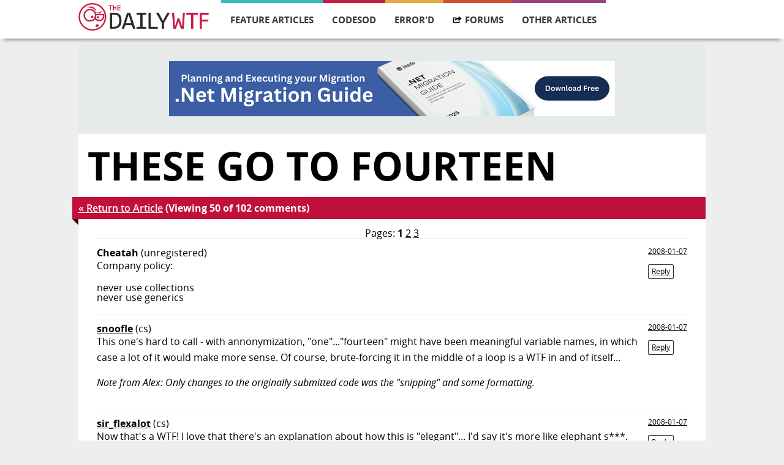

--- FILE ---
content_type: text/html; charset=utf-8
request_url: https://thedailywtf.com/articles/comments/These-Go-To-Fourteen/?parent=169410
body_size: 11108
content:
<!DOCTYPE html>
<html lang="en" xmlns="http://www.w3.org/1999/xhtml">
<head prefix="og: http://ogp.me/ns# article: http://ogp.me/ns/article# profile: http://ogp.me/ns/profile#">
    <meta charset="utf-8" />
    <meta name="viewport" content="width=device-width, initial-scale=1">
    <title>The Daily WTF: Curious Perversions in Information Technology</title>
    <link rel="stylesheet" type="text/css" href="/Content/Css/main.css">
    <link rel="alternate" type="application/rss+xml" title="The Daily WTF" href="https://syndication.thedailywtf.com/TheDailyWtf" />

    <meta http-equiv="X-UA-Compatible" content="IE=edge,chrome=1" />
    <meta name="author" content="humans.txt" />

    <script src="/scripts/modernizr-2.6.2.min.js"></script>
    <!--[if lt IE 9]>
    <script src="/scripts/jquery-1.10.2.min.js"></script>
    <![endif]-->
    <!--[if gte IE 9]><!-->
    <script src="/scripts/jquery-2.0.1.min.js"></script>
    <!--<![endif]-->

</head>
<body>
    <div id="wrapper">
        <div id="navigation" class="content-container">
    <div class="content">
        <div class="logo">
            <a href="/">
                <img src="/Content/Images/wtf-logo.png" alt="" />
            </a>
        </div>

        <ul id="navigation-items">
            <li class="featured">
                <a href="/series/feature-articles">Feature Articles</a>
                <ul class="dropdown">
                    <li class="navigation-heading">Most Recent Articles</li>
                    <li class="dropdown-item"><a href="/articles/marking-territory">Marking Territory</a></li>
                    <li class="dropdown-item"><a href="/articles/the-modern-job-hunt-a-side-quest">The Modern Job Hunt: A Side Quest</a></li>
                    <li class="dropdown-item"><a href="/articles/un-break-able">Un-break-able</a></li>
                    <li class="dropdown-item"><a href="/articles/christmas-in-the-server-room-iii-the-search-for-santa">Christmas in the Server Room III: The Search for Santa</a></li>
                    <li class="dropdown-item"><a href="/articles/holiday-party">Holiday Party</a></li>
                    <li class="dropdown-item"><a href="/articles/the-ghost-of-christmas-future">The Ghost of Christmas Future</a></li>
                    <li class="dropdown-item"><a href="/articles/the-spare-drive">The Spare Drive</a></li>
                    <li class="dropdown-item"><a href="/articles/underwhelmed">Underwhelmed</a></li>
                </ul>
            </li>
            <li class="code">
                <a href="/series/code-sod">CodeSOD</a>
                <ul class="dropdown">
                    <li class="navigation-heading">Most Recent Articles</li>
                    <li class="dropdown-item"><a href="/articles/nurll">NUrll</a></li>
                    <li class="dropdown-item"><a href="/articles/well-timed-double-checking">Well Timed Double Checking</a></li>
                    <li class="dropdown-item"><a href="/articles/a-sudden-tern">A Sudden Tern</a></li>
                    <li class="dropdown-item"><a href="/articles/going-through-time">Going Through Time</a></li>
                    <li class="dropdown-item"><a href="/articles/a-pirate-s-confession">A Pirate&#39;s Confession</a></li>
                    <li class="dropdown-item"><a href="/articles/the-review">The Review</a></li>
                    <li class="dropdown-item"><a href="/articles/no-yes">No Yes</a></li>
                    <li class="dropdown-item"><a href="/articles/the-utils">The Utils</a></li>
                </ul>
            </li>
            <li class="errord">
                <a href="/series/errord">Error'd</a>
                <ul class="dropdown">
                    <li class="navigation-heading">Most Recent Articles</li>
                    <li class="dropdown-item"><a href="/articles/chicken-feed">Chicken Feed</a></li>
                    <li class="dropdown-item"><a href="/articles/twofers">Twofers</a></li>
                    <li class="dropdown-item"><a href="/articles/two-faced">Two-faced</a></li>
                    <li class="dropdown-item"><a href="/articles/boxing-day-math">Boxing Day Math</a></li>
                    <li class="dropdown-item"><a href="/articles/michael-s-holiday-snaps">Michael&#39;s Holiday Snaps</a></li>
                    <li class="dropdown-item"><a href="/articles/anonymice">Anonymice</a></li>
                    <li class="dropdown-item"><a href="/articles/a-horse-with-no-name">A Horse With No Name</a></li>
                    <li class="dropdown-item"><a href="/articles/on-the-dark-side">On the Dark Side</a></li>
                </ul>
            </li>
            <li class="forum">
                <a href="https://what.thedailywtf.com">
                    <img class="hover-icon" src="/Content/Images/forums-icon-white.svg" />
                    <img class="standard-icon" src="/Content/Images/forums-icon-black.svg" />
                    Forums
                </a>
            </li>
            <li class="soapbox">
                <a>Other Articles</a>
                <ul class="dropdown">
                    <li class="dropdown-item"><a href="/articles/random">Random Article</a></li>
                    <li class="navigation-heading">Other Series</li>
                    <li class="dropdown-item"><a href="/series/alexs-soapbox">Alex&#39;s Soapbox</a></li>
                    <li class="dropdown-item"><a href="/series/announcements">Announcements</a></li>
                    <li class="dropdown-item"><a href="/series/best-of">Best of…</a></li>
                    <li class="dropdown-item"><a href="/series/best-of-email">Best of Email</a></li>
                    <li class="dropdown-item"><a href="/series/best-of-the-sidebar">Best of the Sidebar</a></li>
                    <li class="dropdown-item"><a href="/series/bring-your-own-code">Bring Your Own Code</a></li>
                    <li class="dropdown-item"><a href="/series/coded-smorgasbord">Coded Smorgasbord</a></li>
                    <li class="dropdown-item"><a href="/series/mandatory-fun-day">Mandatory Fun Day</a></li>
                    <li class="dropdown-item"><a href="/series/off-topic">Off Topic</a></li>
                    <li class="dropdown-item"><a href="/series/representative-line">Representative Line</a></li>
                    <li class="dropdown-item"><a href="/series/roundup">News Roundup</a></li>
                    <li class="dropdown-item"><a href="/series/soapbox">Editor&#39;s Soapbox</a></li>
                    <li class="dropdown-item"><a href="/series/software-on-the-rocks">Software on the Rocks</a></li>
                    <li class="dropdown-item"><a href="/series/souvenir-potpourri">Souvenir Potpourri</a></li>
                    <li class="dropdown-item"><a href="/series/sponsorship">Sponsor Post</a></li>
                    <li class="dropdown-item"><a href="/series/tales-from-the-interview">Tales from the Interview</a></li>
                    <li class="dropdown-item"><a href="/series/tdwtf-live">The Daily WTF: Live</a></li>
                    <li class="dropdown-item"><a href="/series/virtudyne">Virtudyne</a></li>
                </ul>
            </li>
        </ul>
        <div id="mini-navigation">
            <input id="1" name="accordian" type="checkbox" />
            <label for="1">
                <img src="/Content/Images/mobile-menu.svg" />
            </label>
            <article>
                <ul>
                    <li class="featured">
                        <a href="/series/feature-articles">feature articles</a>
                    </li>
                    <li class="code">
                        <a href="/series/code-sod">codesod</a>
                    </li>
                    <li class="errord">
                        <a href="/series/errord">error'd</a>
                    </li>
                    <li class="forum">
                        <a href="https://what.thedailywtf.com">forums</a>
                    </li>
                    <li class="soapbox">
                        <a href="/articles">other articles</a>
                    </li>
                    <li class="random">
                        <a href="/articles/random">random article</a>
                    </li>

                </ul>
            </article>
        </div>
    </div>
</div>
<div id="navigation-bumper" class="content-container">
</div>


        <div class="content-container">
<div id="top-banner" class="content">
    <a href="/fbuster/101af876bcc341128dc331f8026c1637">
        <img src="/fblast/cf2e04bfa47b4d2da712debef7259849" />
    </a>
</div>



            

<div class="content" id="article-page">
    <div class="article-container code">
        <h2 class="title">These Go To Fourteen</h2>
        <span class="details">
            <a href="https://thedailywtf.com/articles/These-Go-To-Fourteen">&laquo; Return to Article</a>
            (Viewing 50 of 102 comments)
        </span>
        <div class="banner-triangle"></div>

        <div class="article-body">
            <nav class="comment-nav">
    Pages:
    <strong>1</strong>
            <a href="https://thedailywtf.com/articles/comments/These-Go-To-Fourteen/2">2</a>
            <a href="https://thedailywtf.com/articles/comments/These-Go-To-Fourteen/3">3</a>
</nav>

            <ul class="comments">
        <li itemprop="comment" itemscope itemtype="http://schema.org/Comment" class="comment" id="comment-169386">
 <span class="poster">Cheatah</span>   <span class="poster-anon">(unregistered)</span>                                     <span class="timestamp" itemprop="datePublished" content="2008-01-07T08:02:30.6400000Z">
                <a itemprop="url" href="#comment-169386">2008-01-07</a>
                                                                    <br />
                    <a href="?parent=169386#comment-form" rel="nofollow" data-reply-to="169386" class="comment-reply-link">Reply</a>
                    <a href="/admin/article/comments/5651/1#comment-169386" rel="nofollow" class="hide admin-only">Admin</a>
            </span>
            <div itemprop="text">
                <p>Company policy:</p>
<ul>
<li>never use collections</li>
<li>never use generics</li>
</ul>
            </div>
        </li>
        <li itemprop="comment" itemscope itemtype="http://schema.org/Comment" class="comment" id="comment-169387">
 <a href="https://what.thedailywtf.com/user/Profile.aspx?UserID=5090" class="poster" rel="author">snoofle</a>   <span class="poster-token poster-token-cs">(cs)</span>                                     <span class="timestamp" itemprop="datePublished" content="2008-01-07T08:02:46.1700000Z">
                <a itemprop="url" href="#comment-169387">2008-01-07</a>
                                                                    <br />
                    <a href="?parent=169387#comment-form" rel="nofollow" data-reply-to="169387" class="comment-reply-link">Reply</a>
                    <a href="/admin/article/comments/5651/1#comment-169387" rel="nofollow" class="hide admin-only">Admin</a>
            </span>
            <div itemprop="text">
                <p>This one&#39;s hard to call - with annonymization, &#34;one&#34;...&#34;fourteen&#34; might have been meaningful variable names, in which case a lot of it would make more sense. Of course, brute-forcing it in the middle of a loop is a WTF in and of itself...</p>
<p><i>Note from Alex: Only changes to the originally submitted code was the &#34;snipping&#34; and some formatting.</i></p>
            </div>
        </li>
        <li itemprop="comment" itemscope itemtype="http://schema.org/Comment" class="comment" id="comment-169389">
 <a href="https://what.thedailywtf.com/user/Profile.aspx?UserID=1974" class="poster" rel="author">sir_flexalot</a>   <span class="poster-token poster-token-cs">(cs)</span>                                     <span class="timestamp" itemprop="datePublished" content="2008-01-07T08:06:39.1070000Z">
                <a itemprop="url" href="#comment-169389">2008-01-07</a>
                                                                    <br />
                    <a href="?parent=169389#comment-form" rel="nofollow" data-reply-to="169389" class="comment-reply-link">Reply</a>
                    <a href="/admin/article/comments/5651/1#comment-169389" rel="nofollow" class="hide admin-only">Admin</a>
            </span>
            <div itemprop="text">
                <p>Now that&#39;s a WTF!  I love that there&#39;s an explanation about how this is &#34;elegant&#34;... I&#39;d say it&#39;s more like elephant s***.</p>
            </div>
        </li>
        <li itemprop="comment" itemscope itemtype="http://schema.org/Comment" class="comment" id="comment-169390">
 <span class="poster">Blain</span>   <span class="poster-anon">(unregistered)</span>                                     <span class="timestamp" itemprop="datePublished" content="2008-01-07T08:12:43.1700000Z">
                <a itemprop="url" href="#comment-169390">2008-01-07</a>
                                                                    <br />
                    <a href="?parent=169390#comment-form" rel="nofollow" data-reply-to="169390" class="comment-reply-link">Reply</a>
                    <a href="/admin/article/comments/5651/1#comment-169390" rel="nofollow" class="hide admin-only">Admin</a>
            </span>
            <div itemprop="text">
                <p>I do not understand the solution. I do not understand the problem they&#39;re trying to solve. I do not understand what&#39;s &#34;elegant&#34;. I think I have reached Nirvana...</p>
            </div>
        </li>
        <li itemprop="comment" itemscope itemtype="http://schema.org/Comment" class="comment" id="comment-169391">
 <a href="https://what.thedailywtf.com/user/Profile.aspx?UserID=7264" class="poster" rel="author">Licky Lindsay</a>   <span class="poster-token poster-token-cs">(cs)</span>                                     <span class="timestamp" itemprop="datePublished" content="2008-01-07T08:14:57.2000000Z">
                <a itemprop="url" href="#comment-169391">2008-01-07</a>
                                                                    <br />
                    <a href="?parent=169391#comment-form" rel="nofollow" data-reply-to="169391" class="comment-reply-link">Reply</a>
                    <a href="/admin/article/comments/5651/1#comment-169391" rel="nofollow" class="hide admin-only">Admin</a>
            </span>
            <div itemprop="text">
                <p>Shenanigans. There is no way this code is real.</p>
            </div>
        </li>
        <li itemprop="comment" itemscope itemtype="http://schema.org/Comment" class="comment" id="comment-169392">
 <span class="poster">Friedrich</span>   <span class="poster-anon">(unregistered)</span>                                     <span class="timestamp" itemprop="datePublished" content="2008-01-07T08:15:21.8270000Z">
                <a itemprop="url" href="#comment-169392">2008-01-07</a>
                                                                    <br />
                    <a href="?parent=169392#comment-form" rel="nofollow" data-reply-to="169392" class="comment-reply-link">Reply</a>
                    <a href="/admin/article/comments/5651/1#comment-169392" rel="nofollow" class="hide admin-only">Admin</a>
            </span>
            <div itemprop="text">
                <p>&#34;//ED: By the setter of the ninth attribute, the argument name was
//    understandably changed to entry. All those numbers are tiring
//    to write!
public void setFourteen( String entry)
{
this.fourteen=entry;
}
&#34;</p>
<p>That&#39;s understandably ;-(</p>
<p>Regards
Friedrich</p>
            </div>
        </li>
        <li itemprop="comment" itemscope itemtype="http://schema.org/Comment" class="comment" id="comment-169393">
 <span class="poster">Rohan Prabhu</span>   <span class="poster-anon">(unregistered)</span>                                     <span class="timestamp" itemprop="datePublished" content="2008-01-07T08:19:15.3400000Z">
                <a itemprop="url" href="#comment-169393">2008-01-07</a>
                                                                    <br />
                    <a href="?parent=169393#comment-form" rel="nofollow" data-reply-to="169393" class="comment-reply-link">Reply</a>
                    <a href="/admin/article/comments/5651/1#comment-169393" rel="nofollow" class="hide admin-only">Admin</a>
            </span>
            <div itemprop="text">
                <p>when i see people like this getting hired.. i get assurance of a bright career...</p>
            </div>
        </li>
        <li itemprop="comment" itemscope itemtype="http://schema.org/Comment" class="comment" id="comment-169394">
 <span class="poster">Hans</span>   <span class="poster-anon">(unregistered)</span>                                     <span class="timestamp" itemprop="datePublished" content="2008-01-07T08:23:01.4200000Z">
                <a itemprop="url" href="#comment-169394">2008-01-07</a>
                                                                    <br />
                    <a href="?parent=169394#comment-form" rel="nofollow" data-reply-to="169394" class="comment-reply-link">Reply</a>
                    <a href="/admin/article/comments/5651/1#comment-169394" rel="nofollow" class="hide admin-only">Admin</a>
            </span>
            <div itemprop="text">
                <p>Is it very hard to declare a dynamically sized array of strings in java? I realize doing so would break the beautiful encapsulation present in this classy design, but that would only really be a problem if you ever wanted to use a different type of string. Somehow I think the benefits of that approach would outweigh the inherent risk.</p>
<p>Or if you really, really want a class and be enterprisey about it, just do</p>
<p>class ListBean {
public:
enum numbers { one, two, three, ..., fourteen };</p>
<pre><code>void set (numbers Number, string Value);
string get (numbers Number) const;
</code></pre>
<p>private:
vector&lt;string&gt; Values;
}</p>
<p>(yes, this is C++ - I don&#39;t know java well enough). Far less code, and an API that is bad enough that it should make all those enterprise-clowns cry with happiness.</p>
            </div>
        </li>
        <li itemprop="comment" itemscope itemtype="http://schema.org/Comment" class="comment" id="comment-169395">
 <span class="poster">MAV</span>   <span class="poster-anon">(unregistered)</span>                                     <span class="timestamp" itemprop="datePublished" content="2008-01-07T08:29:30.3870000Z">
                <a itemprop="url" href="#comment-169395">2008-01-07</a>
                                                                    <br />
                    <a href="?parent=169395#comment-form" rel="nofollow" data-reply-to="169395" class="comment-reply-link">Reply</a>
                    <a href="/admin/article/comments/5651/1#comment-169395" rel="nofollow" class="hide admin-only">Admin</a>
            </span>
            <div itemprop="text">
                <p>But sir!  We have to have 15 items or all our online transactions will grind to a halt!</p>
<p>15 ITEMS?!?! OH GOD!  WHEN WILL PEOPLE LEARN?! IF ONLY THEY&#39;D HAVE MADE IT WITH 15 ITEMS!</p>
            </div>
        </li>
        <li itemprop="comment" itemscope itemtype="http://schema.org/Comment" class="comment" id="comment-169396">
 <span class="poster">Erik</span>   <span class="poster-anon">(unregistered)</span>                                     <span class="timestamp" itemprop="datePublished" content="2008-01-07T08:29:43.7300000Z">
                <a itemprop="url" href="#comment-169396">2008-01-07</a>
                                                                    <br />
                    <a href="?parent=169396#comment-form" rel="nofollow" data-reply-to="169396" class="comment-reply-link">Reply</a>
                    <a href="/admin/article/comments/5651/1#comment-169396" rel="nofollow" class="hide admin-only">Admin</a>
            </span>
            <div itemprop="text">
                <p>Right... but this one goes to eleven.</p>
<p>&lt;/spinal tap&gt;</p>
            </div>
        </li>
        <li itemprop="comment" itemscope itemtype="http://schema.org/Comment" class="comment" id="comment-169397">
 <span class="poster">Csaboka</span>   <span class="poster-anon">(unregistered)</span>                                     <span class="timestamp" itemprop="datePublished" content="2008-01-07T08:32:17.9970000Z">
                <a itemprop="url" href="#comment-169397">2008-01-07</a>
                                                                    <br />
                    <a href="?parent=169397#comment-form" rel="nofollow" data-reply-to="169397" class="comment-reply-link">Reply</a>
                    <a href="/admin/article/comments/5651/1#comment-169397" rel="nofollow" class="hide admin-only">Admin</a>
            </span>
            <div itemprop="text">
                <p>Hooray!</p>
<p>Finally, we see someone who has mastered <a rel="nofollow" href="https://thedailywtf.com/Articles/The_FOR-CASE_paradigm.aspx" title="http://thedailywtf.com/Articles/The_FOR-CASE_paradigm.aspx">the FOR-CASE paradigm</a>. Actually, he managed to mix it with the OO paradigm, making a new paradigm altogether. All we have to do is name the new paradigm and teach them to the new generations of programmers!</p>
            </div>
        </li>
        <li itemprop="comment" itemscope itemtype="http://schema.org/Comment" class="comment" id="comment-169398">
 <span class="poster">Cheatah</span>   <span class="poster-anon">(unregistered)</span>                                     <span class="timestamp" itemprop="datePublished" content="2008-01-07T08:33:12.3270000Z">
                <a itemprop="url" href="#comment-169398">2008-01-07</a>
                                                                    <br />
                    <a href="?parent=169398#comment-form" rel="nofollow" data-reply-to="169398" class="comment-reply-link">Reply</a>
                    <a href="/admin/article/comments/5651/1#comment-169398" rel="nofollow" class="hide admin-only">Admin</a>
            </span>
            <div itemprop="text">
                <pre>package com.initrodeglobal.util.presentation;

public class FourteenEnterPriseListBean extends ThirteenEnterPriseListBean
{
   private string fourteen;

   public FourteenEnterPriseListBean (String one, String two, String three, 
                                      String four, String five, String six, 
                                      String seven, String eight, String nine,
                                      String ten,String eleven, String twelve,
                                      String thirteen , String fourteen)
   {
      super (one, two, three, four, five, six, seven,
             eight, nine, ten, eleven, twelve, thirteen);
      this.fourteen = fourteen;
   }

   public void setFourteen (String entry)
   {
      this.fourteen = entry;
   }

   public String getFourteen ()
   {
      return this.fourteen;
   }
}
</pre>
            </div>
        </li>
        <li itemprop="comment" itemscope itemtype="http://schema.org/Comment" class="comment" id="comment-169399">
 <span class="poster">Case</span>   <span class="poster-anon">(unregistered)</span>                                     <span class="timestamp" itemprop="datePublished" content="2008-01-07T08:33:54.8270000Z">
                <a itemprop="url" href="#comment-169399">2008-01-07</a>
                                                                    <br />
                    <a href="?parent=169399#comment-form" rel="nofollow" data-reply-to="169399" class="comment-reply-link">Reply</a>
                    <a href="/admin/article/comments/5651/1#comment-169399" rel="nofollow" class="hide admin-only">Admin</a>
            </span>
            <div itemprop="text">
                <p>The next-worst part is that they actually typed in all those getters and setters... any half decent editor can do it for you.</p>
            </div>
        </li>
        <li itemprop="comment" itemscope itemtype="http://schema.org/Comment" class="comment" id="comment-169400">
 <span class="poster">Carra</span>   <span class="poster-anon">(unregistered)</span>                                     <span class="timestamp" itemprop="datePublished" content="2008-01-07T08:35:34.7970000Z">
                <a itemprop="url" href="#comment-169400">2008-01-07</a>
                                                                    <br />
                    <a href="?parent=169400#comment-form" rel="nofollow" data-reply-to="169400" class="comment-reply-link">Reply</a>
                    <a href="/admin/article/comments/5651/1#comment-169400" rel="nofollow" class="hide admin-only">Admin</a>
            </span>
            <div itemprop="text">
                <p>Wru!</p>
<p>Euh,
public ListBean(ArrayList  params)
{
for (int a=1;a&lt;=params.size();a++) switch (a)
{
case 1 : if (params.get(0) != null)
this.one=params.get(0).toString();
break;
case 2 : if (params.get(1) != null)
this.two=params.get(1).toString();
break;</p>
<p>... snip ...</p>
<pre><code>  case 14 : if (params.get(13) != null)
    this.fourteen=params.get(13).toString();
    break;
}
</code></pre>
<p>}
WTF, this just feels so wrong!</p>
            </div>
        </li>
        <li itemprop="comment" itemscope itemtype="http://schema.org/Comment" class="comment" id="comment-169401">
 <span class="poster">Tassos</span>   <span class="poster-anon">(unregistered)</span>                                         <a href="https://thedailywtf.com/articles/comments/These-Go-To-Fourteen/1#comment-169398" class="reply-to clean">in reply to Cheatah</a>
            <span class="timestamp" itemprop="datePublished" content="2008-01-07T08:36:56.2500000Z">
                <a itemprop="url" href="#comment-169401">2008-01-07</a>
                                                                    <br />
                    <a href="?parent=169401#comment-form" rel="nofollow" data-reply-to="169401" class="comment-reply-link">Reply</a>
                    <a href="/admin/article/comments/5651/1#comment-169401" rel="nofollow" class="hide admin-only">Admin</a>
            </span>
            <div itemprop="text">
                <p>Nope. Won&#39;t work, constructors aren&#39;t inherited.</p>
            </div>
        </li>
        <li itemprop="comment" itemscope itemtype="http://schema.org/Comment" class="comment" id="comment-169402">
 <span class="poster">java.util.collection</span>   <span class="poster-anon">(unregistered)</span>                                         <a href="https://thedailywtf.com/articles/comments/These-Go-To-Fourteen/1#comment-169394" class="reply-to clean">in reply to Hans</a>
            <span class="timestamp" itemprop="datePublished" content="2008-01-07T08:39:31.7000000Z">
                <a itemprop="url" href="#comment-169402">2008-01-07</a>
                                                                    <br />
                    <a href="?parent=169402#comment-form" rel="nofollow" data-reply-to="169402" class="comment-reply-link">Reply</a>
                    <a href="/admin/article/comments/5651/1#comment-169402" rel="nofollow" class="hide admin-only">Admin</a>
            </span>
            <div itemprop="text">
                <blockquote><div><i></i> <strong>Hans:</strong></div><div>Is it very hard to declare a dynamically sized array of strings in java?</div></blockquote>
<p>Collection&lt;String&gt; variablySizedStringArrayForHans = new ArrayList&lt;String&gt;();</p>
<p>and then just .add() any string to it that you want. This provides a nice amount of polymorphism, since the collection interface allows enough functions to do anything, and you can choose you implementation (lists, sets etc..)</p>
<p>or for kicks, if you want your values accesable by a lable, use a map instead of a collection</p>
            </div>
        </li>
        <li itemprop="comment" itemscope itemtype="http://schema.org/Comment" class="comment" id="comment-169403">
 <span class="poster">java.util.collection</span>   <span class="poster-anon">(unregistered)</span>                                         <a href="https://thedailywtf.com/articles/comments/These-Go-To-Fourteen/1#comment-169401" class="reply-to clean">in reply to Tassos</a>
            <span class="timestamp" itemprop="datePublished" content="2008-01-07T08:42:19.6400000Z">
                <a itemprop="url" href="#comment-169403">2008-01-07</a>
                                                                    <br />
                    <a href="?parent=169403#comment-form" rel="nofollow" data-reply-to="169403" class="comment-reply-link">Reply</a>
                    <a href="/admin/article/comments/5651/1#comment-169403" rel="nofollow" class="hide admin-only">Admin</a>
            </span>
            <div itemprop="text">
                <blockquote><div><i></i> <strong>Tassos:</strong></div><div>Nope. Won&#39;t work, constructors aren&#39;t inherited.</div></blockquote>
<p>if you are referring to cheatah, yes it will, he is calling super(13 args), not this(13 args), which wouldnt work. He is just calling the 13 arg constructor of the superclass, which does have that ctr</p>
            </div>
        </li>
        <li itemprop="comment" itemscope itemtype="http://schema.org/Comment" class="comment" id="comment-169404">
 <span class="poster">java.util.collection</span>   <span class="poster-anon">(unregistered)</span>                                         <a href="https://thedailywtf.com/articles/comments/These-Go-To-Fourteen/1#comment-169401" class="reply-to clean">in reply to Tassos</a>
            <span class="timestamp" itemprop="datePublished" content="2008-01-07T08:43:01.0900000Z">
                <a itemprop="url" href="#comment-169404">2008-01-07</a>
                                                                    <br />
                    <a href="?parent=169404#comment-form" rel="nofollow" data-reply-to="169404" class="comment-reply-link">Reply</a>
                    <a href="/admin/article/comments/5651/1#comment-169404" rel="nofollow" class="hide admin-only">Admin</a>
            </span>
            <div itemprop="text">
                <blockquote><div><i></i> <strong>Tassos:</strong></div><div>Nope. Won&#39;t work, constructors aren&#39;t inherited.</div></blockquote>
<p>if you are referring to cheatah, yes it will, he is calling super(13 args), not this(13 args), which wouldnt work. He is just calling the 13 arg constructor of the superclass, which does have that ctr</p>
            </div>
        </li>
        <li itemprop="comment" itemscope itemtype="http://schema.org/Comment" class="comment" id="comment-169406">
 <a href="https://what.thedailywtf.com/user/Profile.aspx?UserID=8517" class="poster" rel="author">ObiWayneKenobi</a>   <span class="poster-token poster-token-cs">(cs)</span>                                     <span class="timestamp" itemprop="datePublished" content="2008-01-07T08:45:28.9370000Z">
                <a itemprop="url" href="#comment-169406">2008-01-07</a>
                                                                    <br />
                    <a href="?parent=169406#comment-form" rel="nofollow" data-reply-to="169406" class="comment-reply-link">Reply</a>
                    <a href="/admin/article/comments/5651/1#comment-169406" rel="nofollow" class="hide admin-only">Admin</a>
            </span>
            <div itemprop="text">
                <p>And THIS is exactly why programmers should be hired/promoted based on <b>merit</b>, not seniority.  I&#39;ve seen more than my share of companies where the lead/senior developer only had that position because he was with the company for years (or was its first programmer, or whatever), so had seniority but didn&#39;t know his ass from a hole in the ground or how to properly write software.  Yet bozos like these constantly are in charge of better developers, and make asinine decisions like we see here.</p>
            </div>
        </li>
        <li itemprop="comment" itemscope itemtype="http://schema.org/Comment" class="comment" id="comment-169407">
 <a href="https://what.thedailywtf.com/user/Profile.aspx?UserID=8851" class="poster" rel="author">ThePants999</a>   <span class="poster-token poster-token-cs">(cs)</span>                                         <a href="https://thedailywtf.com/articles/comments/These-Go-To-Fourteen/1#comment-169401" class="reply-to clean">in reply to Tassos</a>
            <span class="timestamp" itemprop="datePublished" content="2008-01-07T08:50:21.0430000Z">
                <a itemprop="url" href="#comment-169407">2008-01-07</a>
                                                                    <br />
                    <a href="?parent=169407#comment-form" rel="nofollow" data-reply-to="169407" class="comment-reply-link">Reply</a>
                    <a href="/admin/article/comments/5651/1#comment-169407" rel="nofollow" class="hide admin-only">Admin</a>
            </span>
            <div itemprop="text">
                <blockquote><div><i></i> <strong>Tassos:</strong></div><div>Nope. Won&#39;t work, constructors aren&#39;t inherited.</div></blockquote>
I&#39;m guessing you&#39;re referring to the fact that FourteenEnterPriseListBean won&#39;t have constructors for one through thirteen list items. That&#39;s okay - you&#39;d just instantiate a ThirteenEnterPriseListBean (or other appropriate class) instead!
            </div>
        </li>
        <li itemprop="comment" itemscope itemtype="http://schema.org/Comment" class="comment" id="comment-169408">
 <span class="poster">Aicho</span>   <span class="poster-anon">(unregistered)</span>                                     <span class="timestamp" itemprop="datePublished" content="2008-01-07T08:51:49.9970000Z">
                <a itemprop="url" href="#comment-169408">2008-01-07</a>
                                                                    <br />
                    <a href="?parent=169408#comment-form" rel="nofollow" data-reply-to="169408" class="comment-reply-link">Reply</a>
                    <a href="/admin/article/comments/5651/1#comment-169408" rel="nofollow" class="hide admin-only">Admin</a>
            </span>
            <div itemprop="text">
                <p>Does this make anyone else&#39;s stomach hurt?  They import ArrayList and are too thick to use it?  If that doesn&#39;t scream WTF than I don&#39;t know what does :-D</p>
            </div>
        </li>
        <li itemprop="comment" itemscope itemtype="http://schema.org/Comment" class="comment" id="comment-169409">
 <span class="poster">John</span>   <span class="poster-anon">(unregistered)</span>                                         <a href="https://thedailywtf.com/articles/comments/These-Go-To-Fourteen/1#comment-169397" class="reply-to clean">in reply to Csaboka</a>
            <span class="timestamp" itemprop="datePublished" content="2008-01-07T08:54:51.1230000Z">
                <a itemprop="url" href="#comment-169409">2008-01-07</a>
                                                                    <br />
                    <a href="?parent=169409#comment-form" rel="nofollow" data-reply-to="169409" class="comment-reply-link">Reply</a>
                    <a href="/admin/article/comments/5651/1#comment-169409" rel="nofollow" class="hide admin-only">Admin</a>
            </span>
            <div itemprop="text">
                <p>Err, its the new generation of programmers that come up with this crap.</p>
            </div>
        </li>
        <li itemprop="comment" itemscope itemtype="http://schema.org/Comment" class="comment" id="comment-169410">
 <span class="poster">dkf</span>   <span class="poster-anon">(unregistered)</span>                                     <span class="timestamp" itemprop="datePublished" content="2008-01-07T08:57:30.4800000Z">
                <a itemprop="url" href="#comment-169410">2008-01-07</a>
                                                                    <br />
                    <a href="?parent=169410#comment-form" rel="nofollow" data-reply-to="169410" class="comment-reply-link">Reply</a>
                    <a href="/admin/article/comments/5651/1#comment-169410" rel="nofollow" class="hide admin-only">Admin</a>
            </span>
            <div itemprop="text">
                <blockquote><div>&#34;This way, we don&#39;t have to use the real object and can save memory.&#34;</div></blockquote>Holy crud! That leading comment is by far the scariest bit of the whole WTF, especially with those constructors...
            </div>
        </li>
        <li itemprop="comment" itemscope itemtype="http://schema.org/Comment" class="comment" id="comment-169411">
 <span class="poster">hc</span>   <span class="poster-anon">(unregistered)</span>                                     <span class="timestamp" itemprop="datePublished" content="2008-01-07T09:03:50.7170000Z">
                <a itemprop="url" href="#comment-169411">2008-01-07</a>
                                                                    <br />
                    <a href="?parent=169411#comment-form" rel="nofollow" data-reply-to="169411" class="comment-reply-link">Reply</a>
                    <a href="/admin/article/comments/5651/1#comment-169411" rel="nofollow" class="hide admin-only">Admin</a>
            </span>
            <div itemprop="text">
                <p>Well, obviously this class should implement Iterable&lt;String&gt;. How silly of them, now their memory efficient list can&#39;t be iterated!</p>
            </div>
        </li>
        <li itemprop="comment" itemscope itemtype="http://schema.org/Comment" class="comment" id="comment-169412">
 <span class="poster">nobody</span>   <span class="poster-anon">(unregistered)</span>                                     <span class="timestamp" itemprop="datePublished" content="2008-01-07T09:08:01.3270000Z">
                <a itemprop="url" href="#comment-169412">2008-01-07</a>
                                                                    <br />
                    <a href="?parent=169412#comment-form" rel="nofollow" data-reply-to="169412" class="comment-reply-link">Reply</a>
                    <a href="/admin/article/comments/5651/1#comment-169412" rel="nofollow" class="hide admin-only">Admin</a>
            </span>
            <div itemprop="text">
                <p>It is clear that they intend to upgrade to HEX in the near future.</p>
            </div>
        </li>
        <li itemprop="comment" itemscope itemtype="http://schema.org/Comment" class="comment" id="comment-169413">
 <span class="poster">Matt</span>   <span class="poster-anon">(unregistered)</span>                                         <a href="https://thedailywtf.com/articles/comments/These-Go-To-Fourteen/1#comment-169397" class="reply-to clean">in reply to Csaboka</a>
            <span class="timestamp" itemprop="datePublished" content="2008-01-07T09:12:39.0900000Z">
                <a itemprop="url" href="#comment-169413">2008-01-07</a>
                                                                    <br />
                    <a href="?parent=169413#comment-form" rel="nofollow" data-reply-to="169413" class="comment-reply-link">Reply</a>
                    <a href="/admin/article/comments/5651/1#comment-169413" rel="nofollow" class="hide admin-only">Admin</a>
            </span>
            <div itemprop="text">
                <blockquote><div><i></i> <strong>Csaboka:</strong></div><div>Hooray!
<p>Finally, we see someone who has mastered <a rel="nofollow" href="https://thedailywtf.com/Articles/The_FOR-CASE_paradigm.aspx" title="http://thedailywtf.com/Articles/The_FOR-CASE_paradigm.aspx">the FOR-CASE paradigm</a>. Actually, he managed to mix it with the OO paradigm, making a new paradigm altogether. All we have to do is name the new paradigm and teach them to the new generations of programmers!</p></div></blockquote><p></p>
<p>FOR CASE OO List. You could even make a cool anagram out of it: Socrates Folio.</p>
            </div>
        </li>
        <li itemprop="comment" itemscope itemtype="http://schema.org/Comment" class="comment" id="comment-169414">
 <span class="poster">Emphyrio</span>   <span class="poster-anon">(unregistered)</span>                                     <span class="timestamp" itemprop="datePublished" content="2008-01-07T09:18:59.0130000Z">
                <a itemprop="url" href="#comment-169414">2008-01-07</a>
                                                                    <br />
                    <a href="?parent=169414#comment-form" rel="nofollow" data-reply-to="169414" class="comment-reply-link">Reply</a>
                    <a href="/admin/article/comments/5651/1#comment-169414" rel="nofollow" class="hide admin-only">Admin</a>
            </span>
            <div itemprop="text">
                <p>Perhaps they just wanted a holder for a fixed number of related strings (like a Python tuple), without having to write</p>
<pre>ArrayList&lt;String&gt; a = new ArrayList&lt;String&gt;();
a.add(one);
a.add(two);
a.add(three);
...</pre>
<p>which is, after all, rather verbose.  Of course, in that case they could have just used</p>
<pre>a = new String[] { one, two, three, ... };</pre>
            </div>
        </li>
        <li itemprop="comment" itemscope itemtype="http://schema.org/Comment" class="comment" id="comment-169415">
 <span class="poster">Zygo</span>   <span class="poster-anon">(unregistered)</span>                                     <span class="timestamp" itemprop="datePublished" content="2008-01-07T09:20:44.2300000Z">
                <a itemprop="url" href="#comment-169415">2008-01-07</a>
                                                                    <br />
                    <a href="?parent=169415#comment-form" rel="nofollow" data-reply-to="169415" class="comment-reply-link">Reply</a>
                    <a href="/admin/article/comments/5651/1#comment-169415" rel="nofollow" class="hide admin-only">Admin</a>
            </span>
            <div itemprop="text">
                <blockquote><div><pre>  public void setTwo( String two)
  {
    this.two=two;
  }
</pre></div></blockquote>
<p>I expected to see</p>
<pre>  public void setEight( String nine)
  {
    this.seven=eight;
  }
</pre>
<p>Happily there is no possibility of the compiler detecting this error since the &#34;this&#34; is implied everywhere that the compiler could have used its absence to be helpful.</p>
<p>Wow, that&#39;s a painful aggregation of pronouns for this early on a Monday morning.  :-P</p>
            </div>
        </li>
        <li itemprop="comment" itemscope itemtype="http://schema.org/Comment" class="comment" id="comment-169416">
 <a href="https://what.thedailywtf.com/user/Profile.aspx?UserID=10445" class="poster" rel="author">mightybaldking</a>   <span class="poster-token poster-token-cs">(cs)</span>                                         <a href="https://thedailywtf.com/articles/comments/These-Go-To-Fourteen/1#comment-169398" class="reply-to clean">in reply to Cheatah</a>
            <span class="timestamp" itemprop="datePublished" content="2008-01-07T09:20:56.5730000Z">
                <a itemprop="url" href="#comment-169416">2008-01-07</a>
                                                                    <br />
                    <a href="?parent=169416#comment-form" rel="nofollow" data-reply-to="169416" class="comment-reply-link">Reply</a>
                    <a href="/admin/article/comments/5651/1#comment-169416" rel="nofollow" class="hide admin-only">Admin</a>
            </span>
            <div itemprop="text">
                <blockquote><div><i></i> <strong>Cheatah:</strong></div><div><pre>package com.initrodeglobal.util.presentation;
<p>public class FourteenEnterPriseListBean extends ThirteenEnterPriseListBean
{
private string fourteen;</p>
<p>public FourteenEnterPriseListBean (String one, String two, String three,
String four, String five, String six,
String seven, String eight, String nine,
String ten,String eleven, String twelve,
String thirteen , String fourteen)
{
super (one, two, three, four, five, six, seven,
eight, nine, ten, eleven, twelve, thirteen);
this.fourteen = fourteen;
}</p>
<p>public void setFourteen (String entry)
{
this.fourteen = entry;
}</p>
<p>public String getFourteen ()
{
return this.fourteen;
}
}</p>
</pre></div></blockquote>
<p>That is just sheer elegance!</p>
            </div>
        </li>
        <li itemprop="comment" itemscope itemtype="http://schema.org/Comment" class="comment" id="comment-169419">
 <a href="https://what.thedailywtf.com/user/Profile.aspx?UserID=2932" class="poster" rel="author">Grovesy</a>   <span class="poster-token poster-token-cs">(cs)</span>                                         <a href="https://thedailywtf.com/articles/comments/These-Go-To-Fourteen/1#comment-169397" class="reply-to clean">in reply to Csaboka</a>
            <span class="timestamp" itemprop="datePublished" content="2008-01-07T09:44:32.7330000Z">
                <a itemprop="url" href="#comment-169419">2008-01-07</a>
                                                                    <br />
                    <a href="?parent=169419#comment-form" rel="nofollow" data-reply-to="169419" class="comment-reply-link">Reply</a>
                    <a href="/admin/article/comments/5651/1#comment-169419" rel="nofollow" class="hide admin-only">Admin</a>
            </span>
            <div itemprop="text">
                <blockquote><div><i></i> <strong>Csaboka:</strong></div><div>Hooray!
<p>Finally, we see someone who has mastered <a rel="nofollow" href="https://thedailywtf.com/Articles/The_FOR-CASE_paradigm.aspx" title="http://thedailywtf.com/Articles/The_FOR-CASE_paradigm.aspx">the FOR-CASE paradigm</a>. Actually, he managed to mix it with the OO paradigm, making a new paradigm altogether. All we have to do is name the new paradigm and teach them to the new generations of programmers!</p></div></blockquote><p></p>
<p>I name it the For Object Orientated Case ExtenDed Paradigm</p>
<p>Shortened to The FOOC paradigm, and rather aptly phonetically pronounced “Fooc-ed Paradigm”</p>
            </div>
        </li>
        <li itemprop="comment" itemscope itemtype="http://schema.org/Comment" class="comment" id="comment-169421">
 <span class="poster">Bosshog</span>   <span class="poster-anon">(unregistered)</span>                                     <span class="timestamp" itemprop="datePublished" content="2008-01-07T09:50:45.3400000Z">
                <a itemprop="url" href="#comment-169421">2008-01-07</a>
                                                                    <br />
                    <a href="?parent=169421#comment-form" rel="nofollow" data-reply-to="169421" class="comment-reply-link">Reply</a>
                    <a href="/admin/article/comments/5651/1#comment-169421" rel="nofollow" class="hide admin-only">Admin</a>
            </span>
            <div itemprop="text">
                <p>This code is so elegant, it makes me want to poke out my own eyes with a fourteen pronged fork.</p>
            </div>
        </li>
        <li itemprop="comment" itemscope itemtype="http://schema.org/Comment" class="comment" id="comment-169422">
 <a href="https://what.thedailywtf.com/user/Profile.aspx?UserID=8893" class="poster" rel="author">pitchingchris</a>   <span class="poster-token poster-token-cs">(cs)</span>                                         <a href="https://thedailywtf.com/articles/comments/These-Go-To-Fourteen/1#comment-169396" class="reply-to clean">in reply to Erik</a>
            <span class="timestamp" itemprop="datePublished" content="2008-01-07T09:53:15.5600000Z">
                <a itemprop="url" href="#comment-169422">2008-01-07</a>
                                                                    <br />
                    <a href="?parent=169422#comment-form" rel="nofollow" data-reply-to="169422" class="comment-reply-link">Reply</a>
                    <a href="/admin/article/comments/5651/1#comment-169422" rel="nofollow" class="hide admin-only">Admin</a>
            </span>
            <div itemprop="text">
                <blockquote><div><i></i> <strong>Erik:</strong></div><div>Right... but this one goes to eleven.
<p>&lt;/spinal tap&gt;</p></div></blockquote><p></p>
<p>Made me cringe just reading this comment. I had a spinal tap when I was 3 due to meningitis. Guess thats why I have a phobia against needles.</p>
            </div>
        </li>
        <li itemprop="comment" itemscope itemtype="http://schema.org/Comment" class="comment" id="comment-169423">
 <span class="poster">hc</span>   <span class="poster-anon">(unregistered)</span>                                         <a href="https://thedailywtf.com/articles/comments/These-Go-To-Fourteen/1#comment-169414" class="reply-to clean">in reply to Emphyrio</a>
            <span class="timestamp" itemprop="datePublished" content="2008-01-07T09:54:51.6400000Z">
                <a itemprop="url" href="#comment-169423">2008-01-07</a>
                                                                    <br />
                    <a href="?parent=169423#comment-form" rel="nofollow" data-reply-to="169423" class="comment-reply-link">Reply</a>
                    <a href="/admin/article/comments/5651/1#comment-169423" rel="nofollow" class="hide admin-only">Admin</a>
            </span>
            <div itemprop="text">
                <p>Or </p><pre>Arrays.asList(one, two, three)</pre><p></p>
            </div>
        </li>
        <li itemprop="comment" itemscope itemtype="http://schema.org/Comment" class="comment" id="comment-169424">
 <span class="poster">Or CASE-FOO</span>   <span class="poster-anon">(unregistered)</span>                                         <a href="https://thedailywtf.com/articles/comments/These-Go-To-Fourteen/1#comment-169397" class="reply-to clean">in reply to Csaboka</a>
            <span class="timestamp" itemprop="datePublished" content="2008-01-07T10:02:41.0430000Z">
                <a itemprop="url" href="#comment-169424">2008-01-07</a>
                                                                    <br />
                    <a href="?parent=169424#comment-form" rel="nofollow" data-reply-to="169424" class="comment-reply-link">Reply</a>
                    <a href="/admin/article/comments/5651/1#comment-169424" rel="nofollow" class="hide admin-only">Admin</a>
            </span>
            <div itemprop="text">
                <blockquote><div><i></i> <strong>Csaboka:</strong></div><div>Hooray!
<p>Finally, we see someone who has mastered <a rel="nofollow" href="https://thedailywtf.com/Articles/The_FOR-CASE_paradigm.aspx" title="http://thedailywtf.com/Articles/The_FOR-CASE_paradigm.aspx">the FOR-CASE paradigm</a>. Actually, he managed to mix it with the OO paradigm, making a new paradigm altogether. All we have to do is name the new paradigm and teach them to the new generations of programmers!</p></div></blockquote>
I nominate FOOR-CASE.<p></p>
            </div>
        </li>
        <li itemprop="comment" itemscope itemtype="http://schema.org/Comment" class="comment" id="comment-169440">
 <span class="poster">Quiark</span>   <span class="poster-anon">(unregistered)</span>                                     <span class="timestamp" itemprop="datePublished" content="2008-01-07T10:31:55.1400000Z">
                <a itemprop="url" href="#comment-169440">2008-01-07</a>
                                                                    <br />
                    <a href="?parent=169440#comment-form" rel="nofollow" data-reply-to="169440" class="comment-reply-link">Reply</a>
                    <a href="/admin/article/comments/5651/1#comment-169440" rel="nofollow" class="hide admin-only">Admin</a>
            </span>
            <div itemprop="text">
                <p>I always wondered how to store multiple values in a class. Thanks for this tip !</p>
<p>:D</p>
            </div>
        </li>
        <li itemprop="comment" itemscope itemtype="http://schema.org/Comment" class="comment" id="comment-169445">
 <span class="poster">Some 25th Grader</span>   <span class="poster-anon">(unregistered)</span>                                     <span class="timestamp" itemprop="datePublished" content="2008-01-07T10:39:09.1070000Z">
                <a itemprop="url" href="#comment-169445">2008-01-07</a>
                                                                    <br />
                    <a href="?parent=169445#comment-form" rel="nofollow" data-reply-to="169445" class="comment-reply-link">Reply</a>
                    <a href="/admin/article/comments/5651/1#comment-169445" rel="nofollow" class="hide admin-only">Admin</a>
            </span>
            <div itemprop="text">
                <p>This code reminds me of a classmate of mine back in 8th grade. In English class, he rose his hand to ask the teacher, &#34;What eloquent mean?&#34; It took everything in me not to serve detention for laughing at the sweet sweet irony that had just unfolded before my eyes.</p>
            </div>
        </li>
        <li itemprop="comment" itemscope itemtype="http://schema.org/Comment" class="comment" id="comment-169450">
 <a href="https://what.thedailywtf.com/user/Profile.aspx?UserID=8977" class="poster" rel="author">Spectre</a>   <span class="poster-token poster-token-cs">(cs)</span>                                         <a href="https://thedailywtf.com/articles/comments/These-Go-To-Fourteen/1#comment-169397" class="reply-to clean">in reply to Csaboka</a>
            <span class="timestamp" itemprop="datePublished" content="2008-01-07T10:56:14.2330000Z">
                <a itemprop="url" href="#comment-169450">2008-01-07</a>
                                                                    <br />
                    <a href="?parent=169450#comment-form" rel="nofollow" data-reply-to="169450" class="comment-reply-link">Reply</a>
                    <a href="/admin/article/comments/5651/1#comment-169450" rel="nofollow" class="hide admin-only">Admin</a>
            </span>
            <div itemprop="text">
                <blockquote><div><i></i> <strong>Csaboka:</strong></div><div>Hooray!
<p>Finally, we see someone who has mastered <a rel="nofollow" href="https://thedailywtf.com/Articles/The_FOR-CASE_paradigm.aspx" title="http://thedailywtf.com/Articles/The_FOR-CASE_paradigm.aspx">the FOR-CASE paradigm</a>. Actually, he managed to mix it with the OO paradigm, making a new paradigm altogether. All we have to do is name the new paradigm and teach them to the new generations of programmers!</p></div></blockquote><p></p>
<p>Maybe FOR-CASE-OOooohh...</p>
            </div>
        </li>
        <li itemprop="comment" itemscope itemtype="http://schema.org/Comment" class="comment" id="comment-169451">
 <span class="poster">Sam</span>   <span class="poster-anon">(unregistered)</span>                                         <a href="https://thedailywtf.com/articles/comments/These-Go-To-Fourteen/1#comment-169421" class="reply-to clean">in reply to Bosshog</a>
            <span class="timestamp" itemprop="datePublished" content="2008-01-07T10:57:08.6530000Z">
                <a itemprop="url" href="#comment-169451">2008-01-07</a>
                                                                    <br />
                    <a href="?parent=169451#comment-form" rel="nofollow" data-reply-to="169451" class="comment-reply-link">Reply</a>
                    <a href="/admin/article/comments/5651/1#comment-169451" rel="nofollow" class="hide admin-only">Admin</a>
            </span>
            <div itemprop="text">
                <blockquote><div><i></i> <strong>Bosshog:</strong></div><div>This code is so elegant, it makes me want to poke out my own eyes with a fourteen pronged fork.</div></blockquote>
<p>Wouldn&#39;t it be safer to use a fifteen pronged fork?</p>
            </div>
        </li>
        <li itemprop="comment" itemscope itemtype="http://schema.org/Comment" class="comment" id="comment-169453">
 <span class="poster">bd</span>   <span class="poster-anon">(unregistered)</span>                                     <span class="timestamp" itemprop="datePublished" content="2008-01-07T11:01:04.3400000Z">
                <a itemprop="url" href="#comment-169453">2008-01-07</a>
                                                                    <br />
                    <a href="?parent=169453#comment-form" rel="nofollow" data-reply-to="169453" class="comment-reply-link">Reply</a>
                    <a href="/admin/article/comments/5651/1#comment-169453" rel="nofollow" class="hide admin-only">Admin</a>
            </span>
            <div itemprop="text">
                <p>Pay special attention to the constructor that takes ArrayList. If you squint a bit, it looks like a  <a rel="nofollow" href="https://en.wikipedia.org/wiki/Duff&#39;s_device" title="http://en.wikipedia.org/wiki/Duff%27s_device">Duff&#39;s device</a>. Or in this case, Dufus&#39; device.</p>
            </div>
        </li>
        <li itemprop="comment" itemscope itemtype="http://schema.org/Comment" class="comment" id="comment-169456">
 <span class="poster">dkf</span>   <span class="poster-anon">(unregistered)</span>                                         <a href="https://thedailywtf.com/articles/comments/These-Go-To-Fourteen/1#comment-169453" class="reply-to clean">in reply to bd</a>
            <span class="timestamp" itemprop="datePublished" content="2008-01-07T11:10:26.4030000Z">
                <a itemprop="url" href="#comment-169456">2008-01-07</a>
                                                                    <br />
                    <a href="?parent=169456#comment-form" rel="nofollow" data-reply-to="169456" class="comment-reply-link">Reply</a>
                    <a href="/admin/article/comments/5651/1#comment-169456" rel="nofollow" class="hide admin-only">Admin</a>
            </span>
            <div itemprop="text">
                <blockquote><div><i></i> <strong>bd:</strong></div><div>Pay special attention to the constructor that takes ArrayList. If you squint a bit, it looks like a  <a rel="nofollow" href="https://en.wikipedia.org/wiki/Duff&#39;s_device" title="http://en.wikipedia.org/wiki/Duff%27s_device">Duff&#39;s device</a>. Or in this case, Dufus&#39; device.</div></blockquote>Heh! I like that name.
            </div>
        </li>
        <li itemprop="comment" itemscope itemtype="http://schema.org/Comment" class="comment" id="comment-169464">
 <a href="https://what.thedailywtf.com/user/Profile.aspx?UserID=8379" class="poster" rel="author">OperatorBastardusInfernalis</a>   <span class="poster-token poster-token-cs">(cs)</span>                                     <span class="timestamp" itemprop="datePublished" content="2008-01-07T11:21:13.9370000Z">
                <a itemprop="url" href="#comment-169464">2008-01-07</a>
                                                                    <br />
                    <a href="?parent=169464#comment-form" rel="nofollow" data-reply-to="169464" class="comment-reply-link">Reply</a>
                    <a href="/admin/article/comments/5651/1#comment-169464" rel="nofollow" class="hide admin-only">Admin</a>
            </span>
            <div itemprop="text">
                <p>I wouldn&#39;t touch this with a fourteen foot pole...</p>
<p>I&#39;d need the fifteen foot pole to touch this.</p>
            </div>
        </li>
        <li itemprop="comment" itemscope itemtype="http://schema.org/Comment" class="comment" id="comment-169473">
 <span class="poster">TM</span>   <span class="poster-anon">(unregistered)</span>                                     <span class="timestamp" itemprop="datePublished" content="2008-01-07T11:48:35.0900000Z">
                <a itemprop="url" href="#comment-169473">2008-01-07</a>
                                                                    <br />
                    <a href="?parent=169473#comment-form" rel="nofollow" data-reply-to="169473" class="comment-reply-link">Reply</a>
                    <a href="/admin/article/comments/5651/1#comment-169473" rel="nofollow" class="hide admin-only">Admin</a>
            </span>
            <div itemprop="text">
                <p>I just died a little inside...</p>
            </div>
        </li>
        <li itemprop="comment" itemscope itemtype="http://schema.org/Comment" class="comment" id="comment-169488">
 <span class="poster">Andrew</span>   <span class="poster-anon">(unregistered)</span>                                         <a href="https://thedailywtf.com/articles/comments/These-Go-To-Fourteen/1#comment-169394" class="reply-to clean">in reply to Hans</a>
            <span class="timestamp" itemprop="datePublished" content="2008-01-07T12:36:27.5300000Z">
                <a itemprop="url" href="#comment-169488">2008-01-07</a>
                                                                    <br />
                    <a href="?parent=169488#comment-form" rel="nofollow" data-reply-to="169488" class="comment-reply-link">Reply</a>
                    <a href="/admin/article/comments/5651/1#comment-169488" rel="nofollow" class="hide admin-only">Admin</a>
            </span>
            <div itemprop="text">
                <p>A dynamically-sized array is a Vector.</p>
            </div>
        </li>
        <li itemprop="comment" itemscope itemtype="http://schema.org/Comment" class="comment" id="comment-169491">
 <a href="https://what.thedailywtf.com/user/Profile.aspx?UserID=7138" class="poster" rel="author">Zylon</a>   <span class="poster-token poster-token-cs">(cs)</span>                                         <a href="https://thedailywtf.com/articles/comments/These-Go-To-Fourteen/1#comment-169422" class="reply-to clean">in reply to pitchingchris</a>
            <span class="timestamp" itemprop="datePublished" content="2008-01-07T12:39:31.4030000Z">
                <a itemprop="url" href="#comment-169491">2008-01-07</a>
                                                                    <br />
                    <a href="?parent=169491#comment-form" rel="nofollow" data-reply-to="169491" class="comment-reply-link">Reply</a>
                    <a href="/admin/article/comments/5651/1#comment-169491" rel="nofollow" class="hide admin-only">Admin</a>
            </span>
            <div itemprop="text">
                <blockquote><div><i></i> <strong>pitchingchris:</strong></div><div><blockquote><div><i></i> <strong>Erik:</strong></div><div>Right... but this one goes to eleven.
<p>&lt;/spinal tap&gt;</p></div></blockquote><p></p>
<p>Made me cringe just reading this comment. I had a spinal tap when I was 3 due to meningitis. Guess thats why I have a phobia against needles. </p></div></blockquote>
I do hope you realize he was referring to the movie, not the procedure.<p></p>
            </div>
        </li>
        <li itemprop="comment" itemscope itemtype="http://schema.org/Comment" class="comment" id="comment-169494">
 <span class="poster">The Outlaw Programmer</span>   <span class="poster-anon">(unregistered)</span>                                     <span class="timestamp" itemprop="datePublished" content="2008-01-07T12:50:53.5300000Z">
                <a itemprop="url" href="#comment-169494">2008-01-07</a>
                                                                    <br />
                    <a href="?parent=169494#comment-form" rel="nofollow" data-reply-to="169494" class="comment-reply-link">Reply</a>
                    <a href="/admin/article/comments/5651/1#comment-169494" rel="nofollow" class="hide admin-only">Admin</a>
            </span>
            <div itemprop="text">
                <p>I&#39;m having a hard time believing this one.  I could understand a junior programmer writing, say, the first 20 lines of code.  Once they hit the constructor that takes the ArrayList, though, I&#39;m pretty sure everyone would have realized that &#34;hey, the ArrayList is the exact data structure I&#39;m trying to represent!&#34; and stopped immediately.</p>
<p>My only guess is that this constructor was actually written later by a more experienced developer that was too lazy to actually refactor the code properly.  Maybe, for some reason, they were forced to keep this object around and got sick of calling a 14 argument constructor.  Still doesn&#39;t make fetching the values any easier though...</p>
<p>On second thought, no, there&#39;s no way that this code is real.  Must be some kind of bad dream that I&#39;m having...</p>
            </div>
        </li>
        <li itemprop="comment" itemscope itemtype="http://schema.org/Comment" class="comment" id="comment-169495">
 <span class="poster">yoz-y</span>   <span class="poster-anon">(unregistered)</span>                                     <span class="timestamp" itemprop="datePublished" content="2008-01-07T12:51:11.9500000Z">
                <a itemprop="url" href="#comment-169495">2008-01-07</a>
                                                                    <br />
                    <a href="?parent=169495#comment-form" rel="nofollow" data-reply-to="169495" class="comment-reply-link">Reply</a>
                    <a href="/admin/article/comments/5651/1#comment-169495" rel="nofollow" class="hide admin-only">Admin</a>
            </span>
            <div itemprop="text">
                <p>The real WTF is that they didn&#39;t use the automated Getters and Setters generation</p>
            </div>
        </li>
        <li itemprop="comment" itemscope itemtype="http://schema.org/Comment" class="comment" id="comment-169496">
 <span class="poster">Enterprise Architect</span>   <span class="poster-anon">(unregistered)</span>                                     <span class="timestamp" itemprop="datePublished" content="2008-01-07T12:54:17.7630000Z">
                <a itemprop="url" href="#comment-169496">2008-01-07</a>
                                                                    <br />
                    <a href="?parent=169496#comment-form" rel="nofollow" data-reply-to="169496" class="comment-reply-link">Reply</a>
                    <a href="/admin/article/comments/5651/1#comment-169496" rel="nofollow" class="hide admin-only">Admin</a>
            </span>
            <div itemprop="text">
                <p>I find this class very useful, but it has too many functions, which makes it slow. My improved version (in C++, also for speed):</p><pre>#include &lt;string&gt;<p></p>
<p>template &lt;int i&gt;
class EnterpriseListBean : public EnterpriseListBean&lt;i-1&gt; {
private:
std::string value;
public:
virtual std::string get(int x) {
return x == i ? value : EnterpriseListBean&lt;i-1&gt;::get(x);
}
virtual void set(int x, std::string value) {
if(x == i)
this-&gt;value = value;
else
EnterpriseListBean&lt;i-1&gt;::set(x, value);
}
};</p>
<p>template&lt;&gt;
class EnterpriseListBean&lt;0&gt; {
private:
std::string value;
public:
struct NinjaStar {
const char *what() {
return &#34;YOUR HEAD ASSPLODE&#34;;
}
};
virtual std::string get(int i) {
throw NinjaStar();
}
virtual void set(int i, std::string value) {
throw NinjaStar();
}
};</p>
<p>typedef EnterpriseListBean&lt;0&gt; GenericEnterpriseListBean;</p>
</pre>
            </div>
        </li>
        <li itemprop="comment" itemscope itemtype="http://schema.org/Comment" class="comment" id="comment-169497">
 <a href="https://what.thedailywtf.com/user/Profile.aspx?UserID=10657" class="poster" rel="author">tray</a>   <span class="poster-token poster-token-cs">(cs)</span>                                     <span class="timestamp" itemprop="datePublished" content="2008-01-07T12:58:58.1070000Z">
                <a itemprop="url" href="#comment-169497">2008-01-07</a>
                                                                    <br />
                    <a href="?parent=169497#comment-form" rel="nofollow" data-reply-to="169497" class="comment-reply-link">Reply</a>
                    <a href="/admin/article/comments/5651/1#comment-169497" rel="nofollow" class="hide admin-only">Admin</a>
            </span>
            <div itemprop="text">
                <p>This is the FOURTEEN-CASE paradigm, not the FOR-CASE one.
You should know that.</p>
            </div>
        </li>
        <li itemprop="comment" itemscope itemtype="http://schema.org/Comment" class="comment" id="comment-169498">
 <a href="https://what.thedailywtf.com/user/Profile.aspx?UserID=9807" class="poster" rel="author">SenorLapiz</a>   <span class="poster-token poster-token-cs">(cs)</span>                                         <a href="https://thedailywtf.com/articles/comments/These-Go-To-Fourteen/1#comment-169397" class="reply-to clean">in reply to Csaboka</a>
            <span class="timestamp" itemprop="datePublished" content="2008-01-07T12:59:16.3100000Z">
                <a itemprop="url" href="#comment-169498">2008-01-07</a>
                                                                    <br />
                    <a href="?parent=169498#comment-form" rel="nofollow" data-reply-to="169498" class="comment-reply-link">Reply</a>
                    <a href="/admin/article/comments/5651/1#comment-169498" rel="nofollow" class="hide admin-only">Admin</a>
            </span>
            <div itemprop="text">
                <p>It&#39;s the FOURTEEN-CASE paradigm!</p>
            </div>
        </li>
        <li itemprop="comment" itemscope itemtype="http://schema.org/Comment" class="comment" id="comment-169512">
 <span class="poster">Leak</span>   <span class="poster-anon">(unregistered)</span>                                         <a href="https://thedailywtf.com/articles/comments/These-Go-To-Fourteen/1#comment-169464" class="reply-to clean">in reply to OperatorBastardusInfernalis</a>
            <span class="timestamp" itemprop="datePublished" content="2008-01-07T13:25:33.0770000Z">
                <a itemprop="url" href="#comment-169512">2008-01-07</a>
                                                                    <br />
                    <a href="?parent=169512#comment-form" rel="nofollow" data-reply-to="169512" class="comment-reply-link">Reply</a>
                    <a href="/admin/article/comments/5651/1#comment-169512" rel="nofollow" class="hide admin-only">Admin</a>
            </span>
            <div itemprop="text">
                <blockquote><div><i></i> <strong>OperatorBastardusInfernalis:</strong></div><div>I&#39;d need the fifteen foot pole to touch this.</div></blockquote>
HAMMER TIME!
            </div>
        </li>
    </ul>

            <nav class="comment-nav">
    Pages:
    <strong>1</strong>
            <a href="https://thedailywtf.com/articles/comments/These-Go-To-Fourteen/2">2</a>
            <a href="https://thedailywtf.com/articles/comments/These-Go-To-Fourteen/3">3</a>
</nav>


            <div class="validation-summary-valid" data-valmsg-summary="true"><ul><li style="display:none"></li>
</ul></div>

            <form method="post" id="comment-form" action="#comment-form" class="no-print">

                <input name="__RequestVerificationToken" type="hidden" value="fndNHnzrpnVJYaR3VsyzixaHDsafC1DS5kTFbzdI8C-lacMfZpXRqHJRwGzfx7qzxqpX1xZRa6nD60YwBSPf-3ZO1ZFdh3Ki6Ny-z8UHPJU1" />

                <h3>Leave a comment on &ldquo;These Go To Fourteen&rdquo;</h3>

                <p class="comment-anonymous-only"><a id="log-in-button" href="/login">Log In</a> or post as a guest</p>

                <input id="comment-parent" name="parent" type="hidden" value="169410" />
                <p id="comment-parent-text" class="">Replying to comment #<a id="comment-parent-display" href="#comment-169410">169410</a>:</p>
                    <meta name="robots" content="noindex" />

                <div class="field">
                    <input id="comment-name" name="name" type="text" class="input" placeholder="Your Name" required tabindex="1" />
                    <a id="log-out-button" class="hide" href="/login">Log Out</a>
                </div>

                <div class="field">
                    <textarea id="comment-body" maxlength="2048" name="body" class="input textarea resizeable" placeholder="Your Comment" rows="8" cols="60" required tabindex="2"></textarea>
                </div>

                <script src="https://www.google.com/recaptcha/api.js"></script>
<div class="g-recaptcha field" data-sitekey="6LcvPhsTAAAAACtYKd8EuIlM41dTcGub8CzvTSrw"></div>
<noscript>
    <div>
        <iframe src="https://www.google.com/recaptcha/api/fallback?k=6LcvPhsTAAAAACtYKd8EuIlM41dTcGub8CzvTSrw" frameborder="0" scrolling="no" width="302" height="422"></iframe>
    </div>
    <div>
        <textarea id="g-recaptcha-response" name="g-recaptcha-response" class="g-recaptcha-response" placeholder="Paste the code here"></textarea>
    </div>
</noscript>


                <div class="medium primary btn">
                    <input class="input" type="submit" tabindex="3" value="Submit" />
                </div>

            </form>

            <p><a href="https://thedailywtf.com/articles/These-Go-To-Fourteen">&laquo; Return to Article</a></p>
        </div>
    </div>
</div>

        </div>

        <div class="content-container" id="footer">
            <div class="content">
                <div class="link-bar">
                    <a href="/contact">Contact</a>
                    <a href="/info/privacy">Privacy Policy</a>
                    <a href="http://syndication.thedailywtf.com/TheDailyWtf" rel="alternate" type="application/rss+xml">RSS</a>
                </div>
                <hr />

                <p class="copyright">Copyright © 2026 Inedo Publishing - v2024.9</p>
                <p class="hosting">Monitored by <a href="https://www.panopta.com/">Panopta</a>
                    &bull; Deployed with <a href="https://inedo.com/landing/buildmaster">BuildMaster</a></p>

                <script src="/scripts/prism.js"></script>
                <script src="/scripts/custom.js"></script>

                <!-- Global site tag (gtag.js) - Google Analytics -->
                <script async src="https://www.googletagmanager.com/gtag/js?id=UA-9122028-1"></script>
                <script>
                    window.dataLayer = window.dataLayer || [];
                    function gtag(){dataLayer.push(arguments);}
                    gtag('js', new Date());

                    gtag('config', 'UA-9122028-1');
                </script>
            </div>
        </div>
    </div>
<script defer src="https://static.cloudflareinsights.com/beacon.min.js/vcd15cbe7772f49c399c6a5babf22c1241717689176015" integrity="sha512-ZpsOmlRQV6y907TI0dKBHq9Md29nnaEIPlkf84rnaERnq6zvWvPUqr2ft8M1aS28oN72PdrCzSjY4U6VaAw1EQ==" data-cf-beacon='{"version":"2024.11.0","token":"37df24c5e9504fc7805c3ffd277dfbea","r":1,"server_timing":{"name":{"cfCacheStatus":true,"cfEdge":true,"cfExtPri":true,"cfL4":true,"cfOrigin":true,"cfSpeedBrain":true},"location_startswith":null}}' crossorigin="anonymous"></script>
</body>
</html>


--- FILE ---
content_type: text/html; charset=utf-8
request_url: https://www.google.com/recaptcha/api2/anchor?ar=1&k=6LcvPhsTAAAAACtYKd8EuIlM41dTcGub8CzvTSrw&co=aHR0cHM6Ly90aGVkYWlseXd0Zi5jb206NDQz&hl=en&v=PoyoqOPhxBO7pBk68S4YbpHZ&size=normal&anchor-ms=20000&execute-ms=30000&cb=colcn9uu3h9
body_size: 49376
content:
<!DOCTYPE HTML><html dir="ltr" lang="en"><head><meta http-equiv="Content-Type" content="text/html; charset=UTF-8">
<meta http-equiv="X-UA-Compatible" content="IE=edge">
<title>reCAPTCHA</title>
<style type="text/css">
/* cyrillic-ext */
@font-face {
  font-family: 'Roboto';
  font-style: normal;
  font-weight: 400;
  font-stretch: 100%;
  src: url(//fonts.gstatic.com/s/roboto/v48/KFO7CnqEu92Fr1ME7kSn66aGLdTylUAMa3GUBHMdazTgWw.woff2) format('woff2');
  unicode-range: U+0460-052F, U+1C80-1C8A, U+20B4, U+2DE0-2DFF, U+A640-A69F, U+FE2E-FE2F;
}
/* cyrillic */
@font-face {
  font-family: 'Roboto';
  font-style: normal;
  font-weight: 400;
  font-stretch: 100%;
  src: url(//fonts.gstatic.com/s/roboto/v48/KFO7CnqEu92Fr1ME7kSn66aGLdTylUAMa3iUBHMdazTgWw.woff2) format('woff2');
  unicode-range: U+0301, U+0400-045F, U+0490-0491, U+04B0-04B1, U+2116;
}
/* greek-ext */
@font-face {
  font-family: 'Roboto';
  font-style: normal;
  font-weight: 400;
  font-stretch: 100%;
  src: url(//fonts.gstatic.com/s/roboto/v48/KFO7CnqEu92Fr1ME7kSn66aGLdTylUAMa3CUBHMdazTgWw.woff2) format('woff2');
  unicode-range: U+1F00-1FFF;
}
/* greek */
@font-face {
  font-family: 'Roboto';
  font-style: normal;
  font-weight: 400;
  font-stretch: 100%;
  src: url(//fonts.gstatic.com/s/roboto/v48/KFO7CnqEu92Fr1ME7kSn66aGLdTylUAMa3-UBHMdazTgWw.woff2) format('woff2');
  unicode-range: U+0370-0377, U+037A-037F, U+0384-038A, U+038C, U+038E-03A1, U+03A3-03FF;
}
/* math */
@font-face {
  font-family: 'Roboto';
  font-style: normal;
  font-weight: 400;
  font-stretch: 100%;
  src: url(//fonts.gstatic.com/s/roboto/v48/KFO7CnqEu92Fr1ME7kSn66aGLdTylUAMawCUBHMdazTgWw.woff2) format('woff2');
  unicode-range: U+0302-0303, U+0305, U+0307-0308, U+0310, U+0312, U+0315, U+031A, U+0326-0327, U+032C, U+032F-0330, U+0332-0333, U+0338, U+033A, U+0346, U+034D, U+0391-03A1, U+03A3-03A9, U+03B1-03C9, U+03D1, U+03D5-03D6, U+03F0-03F1, U+03F4-03F5, U+2016-2017, U+2034-2038, U+203C, U+2040, U+2043, U+2047, U+2050, U+2057, U+205F, U+2070-2071, U+2074-208E, U+2090-209C, U+20D0-20DC, U+20E1, U+20E5-20EF, U+2100-2112, U+2114-2115, U+2117-2121, U+2123-214F, U+2190, U+2192, U+2194-21AE, U+21B0-21E5, U+21F1-21F2, U+21F4-2211, U+2213-2214, U+2216-22FF, U+2308-230B, U+2310, U+2319, U+231C-2321, U+2336-237A, U+237C, U+2395, U+239B-23B7, U+23D0, U+23DC-23E1, U+2474-2475, U+25AF, U+25B3, U+25B7, U+25BD, U+25C1, U+25CA, U+25CC, U+25FB, U+266D-266F, U+27C0-27FF, U+2900-2AFF, U+2B0E-2B11, U+2B30-2B4C, U+2BFE, U+3030, U+FF5B, U+FF5D, U+1D400-1D7FF, U+1EE00-1EEFF;
}
/* symbols */
@font-face {
  font-family: 'Roboto';
  font-style: normal;
  font-weight: 400;
  font-stretch: 100%;
  src: url(//fonts.gstatic.com/s/roboto/v48/KFO7CnqEu92Fr1ME7kSn66aGLdTylUAMaxKUBHMdazTgWw.woff2) format('woff2');
  unicode-range: U+0001-000C, U+000E-001F, U+007F-009F, U+20DD-20E0, U+20E2-20E4, U+2150-218F, U+2190, U+2192, U+2194-2199, U+21AF, U+21E6-21F0, U+21F3, U+2218-2219, U+2299, U+22C4-22C6, U+2300-243F, U+2440-244A, U+2460-24FF, U+25A0-27BF, U+2800-28FF, U+2921-2922, U+2981, U+29BF, U+29EB, U+2B00-2BFF, U+4DC0-4DFF, U+FFF9-FFFB, U+10140-1018E, U+10190-1019C, U+101A0, U+101D0-101FD, U+102E0-102FB, U+10E60-10E7E, U+1D2C0-1D2D3, U+1D2E0-1D37F, U+1F000-1F0FF, U+1F100-1F1AD, U+1F1E6-1F1FF, U+1F30D-1F30F, U+1F315, U+1F31C, U+1F31E, U+1F320-1F32C, U+1F336, U+1F378, U+1F37D, U+1F382, U+1F393-1F39F, U+1F3A7-1F3A8, U+1F3AC-1F3AF, U+1F3C2, U+1F3C4-1F3C6, U+1F3CA-1F3CE, U+1F3D4-1F3E0, U+1F3ED, U+1F3F1-1F3F3, U+1F3F5-1F3F7, U+1F408, U+1F415, U+1F41F, U+1F426, U+1F43F, U+1F441-1F442, U+1F444, U+1F446-1F449, U+1F44C-1F44E, U+1F453, U+1F46A, U+1F47D, U+1F4A3, U+1F4B0, U+1F4B3, U+1F4B9, U+1F4BB, U+1F4BF, U+1F4C8-1F4CB, U+1F4D6, U+1F4DA, U+1F4DF, U+1F4E3-1F4E6, U+1F4EA-1F4ED, U+1F4F7, U+1F4F9-1F4FB, U+1F4FD-1F4FE, U+1F503, U+1F507-1F50B, U+1F50D, U+1F512-1F513, U+1F53E-1F54A, U+1F54F-1F5FA, U+1F610, U+1F650-1F67F, U+1F687, U+1F68D, U+1F691, U+1F694, U+1F698, U+1F6AD, U+1F6B2, U+1F6B9-1F6BA, U+1F6BC, U+1F6C6-1F6CF, U+1F6D3-1F6D7, U+1F6E0-1F6EA, U+1F6F0-1F6F3, U+1F6F7-1F6FC, U+1F700-1F7FF, U+1F800-1F80B, U+1F810-1F847, U+1F850-1F859, U+1F860-1F887, U+1F890-1F8AD, U+1F8B0-1F8BB, U+1F8C0-1F8C1, U+1F900-1F90B, U+1F93B, U+1F946, U+1F984, U+1F996, U+1F9E9, U+1FA00-1FA6F, U+1FA70-1FA7C, U+1FA80-1FA89, U+1FA8F-1FAC6, U+1FACE-1FADC, U+1FADF-1FAE9, U+1FAF0-1FAF8, U+1FB00-1FBFF;
}
/* vietnamese */
@font-face {
  font-family: 'Roboto';
  font-style: normal;
  font-weight: 400;
  font-stretch: 100%;
  src: url(//fonts.gstatic.com/s/roboto/v48/KFO7CnqEu92Fr1ME7kSn66aGLdTylUAMa3OUBHMdazTgWw.woff2) format('woff2');
  unicode-range: U+0102-0103, U+0110-0111, U+0128-0129, U+0168-0169, U+01A0-01A1, U+01AF-01B0, U+0300-0301, U+0303-0304, U+0308-0309, U+0323, U+0329, U+1EA0-1EF9, U+20AB;
}
/* latin-ext */
@font-face {
  font-family: 'Roboto';
  font-style: normal;
  font-weight: 400;
  font-stretch: 100%;
  src: url(//fonts.gstatic.com/s/roboto/v48/KFO7CnqEu92Fr1ME7kSn66aGLdTylUAMa3KUBHMdazTgWw.woff2) format('woff2');
  unicode-range: U+0100-02BA, U+02BD-02C5, U+02C7-02CC, U+02CE-02D7, U+02DD-02FF, U+0304, U+0308, U+0329, U+1D00-1DBF, U+1E00-1E9F, U+1EF2-1EFF, U+2020, U+20A0-20AB, U+20AD-20C0, U+2113, U+2C60-2C7F, U+A720-A7FF;
}
/* latin */
@font-face {
  font-family: 'Roboto';
  font-style: normal;
  font-weight: 400;
  font-stretch: 100%;
  src: url(//fonts.gstatic.com/s/roboto/v48/KFO7CnqEu92Fr1ME7kSn66aGLdTylUAMa3yUBHMdazQ.woff2) format('woff2');
  unicode-range: U+0000-00FF, U+0131, U+0152-0153, U+02BB-02BC, U+02C6, U+02DA, U+02DC, U+0304, U+0308, U+0329, U+2000-206F, U+20AC, U+2122, U+2191, U+2193, U+2212, U+2215, U+FEFF, U+FFFD;
}
/* cyrillic-ext */
@font-face {
  font-family: 'Roboto';
  font-style: normal;
  font-weight: 500;
  font-stretch: 100%;
  src: url(//fonts.gstatic.com/s/roboto/v48/KFO7CnqEu92Fr1ME7kSn66aGLdTylUAMa3GUBHMdazTgWw.woff2) format('woff2');
  unicode-range: U+0460-052F, U+1C80-1C8A, U+20B4, U+2DE0-2DFF, U+A640-A69F, U+FE2E-FE2F;
}
/* cyrillic */
@font-face {
  font-family: 'Roboto';
  font-style: normal;
  font-weight: 500;
  font-stretch: 100%;
  src: url(//fonts.gstatic.com/s/roboto/v48/KFO7CnqEu92Fr1ME7kSn66aGLdTylUAMa3iUBHMdazTgWw.woff2) format('woff2');
  unicode-range: U+0301, U+0400-045F, U+0490-0491, U+04B0-04B1, U+2116;
}
/* greek-ext */
@font-face {
  font-family: 'Roboto';
  font-style: normal;
  font-weight: 500;
  font-stretch: 100%;
  src: url(//fonts.gstatic.com/s/roboto/v48/KFO7CnqEu92Fr1ME7kSn66aGLdTylUAMa3CUBHMdazTgWw.woff2) format('woff2');
  unicode-range: U+1F00-1FFF;
}
/* greek */
@font-face {
  font-family: 'Roboto';
  font-style: normal;
  font-weight: 500;
  font-stretch: 100%;
  src: url(//fonts.gstatic.com/s/roboto/v48/KFO7CnqEu92Fr1ME7kSn66aGLdTylUAMa3-UBHMdazTgWw.woff2) format('woff2');
  unicode-range: U+0370-0377, U+037A-037F, U+0384-038A, U+038C, U+038E-03A1, U+03A3-03FF;
}
/* math */
@font-face {
  font-family: 'Roboto';
  font-style: normal;
  font-weight: 500;
  font-stretch: 100%;
  src: url(//fonts.gstatic.com/s/roboto/v48/KFO7CnqEu92Fr1ME7kSn66aGLdTylUAMawCUBHMdazTgWw.woff2) format('woff2');
  unicode-range: U+0302-0303, U+0305, U+0307-0308, U+0310, U+0312, U+0315, U+031A, U+0326-0327, U+032C, U+032F-0330, U+0332-0333, U+0338, U+033A, U+0346, U+034D, U+0391-03A1, U+03A3-03A9, U+03B1-03C9, U+03D1, U+03D5-03D6, U+03F0-03F1, U+03F4-03F5, U+2016-2017, U+2034-2038, U+203C, U+2040, U+2043, U+2047, U+2050, U+2057, U+205F, U+2070-2071, U+2074-208E, U+2090-209C, U+20D0-20DC, U+20E1, U+20E5-20EF, U+2100-2112, U+2114-2115, U+2117-2121, U+2123-214F, U+2190, U+2192, U+2194-21AE, U+21B0-21E5, U+21F1-21F2, U+21F4-2211, U+2213-2214, U+2216-22FF, U+2308-230B, U+2310, U+2319, U+231C-2321, U+2336-237A, U+237C, U+2395, U+239B-23B7, U+23D0, U+23DC-23E1, U+2474-2475, U+25AF, U+25B3, U+25B7, U+25BD, U+25C1, U+25CA, U+25CC, U+25FB, U+266D-266F, U+27C0-27FF, U+2900-2AFF, U+2B0E-2B11, U+2B30-2B4C, U+2BFE, U+3030, U+FF5B, U+FF5D, U+1D400-1D7FF, U+1EE00-1EEFF;
}
/* symbols */
@font-face {
  font-family: 'Roboto';
  font-style: normal;
  font-weight: 500;
  font-stretch: 100%;
  src: url(//fonts.gstatic.com/s/roboto/v48/KFO7CnqEu92Fr1ME7kSn66aGLdTylUAMaxKUBHMdazTgWw.woff2) format('woff2');
  unicode-range: U+0001-000C, U+000E-001F, U+007F-009F, U+20DD-20E0, U+20E2-20E4, U+2150-218F, U+2190, U+2192, U+2194-2199, U+21AF, U+21E6-21F0, U+21F3, U+2218-2219, U+2299, U+22C4-22C6, U+2300-243F, U+2440-244A, U+2460-24FF, U+25A0-27BF, U+2800-28FF, U+2921-2922, U+2981, U+29BF, U+29EB, U+2B00-2BFF, U+4DC0-4DFF, U+FFF9-FFFB, U+10140-1018E, U+10190-1019C, U+101A0, U+101D0-101FD, U+102E0-102FB, U+10E60-10E7E, U+1D2C0-1D2D3, U+1D2E0-1D37F, U+1F000-1F0FF, U+1F100-1F1AD, U+1F1E6-1F1FF, U+1F30D-1F30F, U+1F315, U+1F31C, U+1F31E, U+1F320-1F32C, U+1F336, U+1F378, U+1F37D, U+1F382, U+1F393-1F39F, U+1F3A7-1F3A8, U+1F3AC-1F3AF, U+1F3C2, U+1F3C4-1F3C6, U+1F3CA-1F3CE, U+1F3D4-1F3E0, U+1F3ED, U+1F3F1-1F3F3, U+1F3F5-1F3F7, U+1F408, U+1F415, U+1F41F, U+1F426, U+1F43F, U+1F441-1F442, U+1F444, U+1F446-1F449, U+1F44C-1F44E, U+1F453, U+1F46A, U+1F47D, U+1F4A3, U+1F4B0, U+1F4B3, U+1F4B9, U+1F4BB, U+1F4BF, U+1F4C8-1F4CB, U+1F4D6, U+1F4DA, U+1F4DF, U+1F4E3-1F4E6, U+1F4EA-1F4ED, U+1F4F7, U+1F4F9-1F4FB, U+1F4FD-1F4FE, U+1F503, U+1F507-1F50B, U+1F50D, U+1F512-1F513, U+1F53E-1F54A, U+1F54F-1F5FA, U+1F610, U+1F650-1F67F, U+1F687, U+1F68D, U+1F691, U+1F694, U+1F698, U+1F6AD, U+1F6B2, U+1F6B9-1F6BA, U+1F6BC, U+1F6C6-1F6CF, U+1F6D3-1F6D7, U+1F6E0-1F6EA, U+1F6F0-1F6F3, U+1F6F7-1F6FC, U+1F700-1F7FF, U+1F800-1F80B, U+1F810-1F847, U+1F850-1F859, U+1F860-1F887, U+1F890-1F8AD, U+1F8B0-1F8BB, U+1F8C0-1F8C1, U+1F900-1F90B, U+1F93B, U+1F946, U+1F984, U+1F996, U+1F9E9, U+1FA00-1FA6F, U+1FA70-1FA7C, U+1FA80-1FA89, U+1FA8F-1FAC6, U+1FACE-1FADC, U+1FADF-1FAE9, U+1FAF0-1FAF8, U+1FB00-1FBFF;
}
/* vietnamese */
@font-face {
  font-family: 'Roboto';
  font-style: normal;
  font-weight: 500;
  font-stretch: 100%;
  src: url(//fonts.gstatic.com/s/roboto/v48/KFO7CnqEu92Fr1ME7kSn66aGLdTylUAMa3OUBHMdazTgWw.woff2) format('woff2');
  unicode-range: U+0102-0103, U+0110-0111, U+0128-0129, U+0168-0169, U+01A0-01A1, U+01AF-01B0, U+0300-0301, U+0303-0304, U+0308-0309, U+0323, U+0329, U+1EA0-1EF9, U+20AB;
}
/* latin-ext */
@font-face {
  font-family: 'Roboto';
  font-style: normal;
  font-weight: 500;
  font-stretch: 100%;
  src: url(//fonts.gstatic.com/s/roboto/v48/KFO7CnqEu92Fr1ME7kSn66aGLdTylUAMa3KUBHMdazTgWw.woff2) format('woff2');
  unicode-range: U+0100-02BA, U+02BD-02C5, U+02C7-02CC, U+02CE-02D7, U+02DD-02FF, U+0304, U+0308, U+0329, U+1D00-1DBF, U+1E00-1E9F, U+1EF2-1EFF, U+2020, U+20A0-20AB, U+20AD-20C0, U+2113, U+2C60-2C7F, U+A720-A7FF;
}
/* latin */
@font-face {
  font-family: 'Roboto';
  font-style: normal;
  font-weight: 500;
  font-stretch: 100%;
  src: url(//fonts.gstatic.com/s/roboto/v48/KFO7CnqEu92Fr1ME7kSn66aGLdTylUAMa3yUBHMdazQ.woff2) format('woff2');
  unicode-range: U+0000-00FF, U+0131, U+0152-0153, U+02BB-02BC, U+02C6, U+02DA, U+02DC, U+0304, U+0308, U+0329, U+2000-206F, U+20AC, U+2122, U+2191, U+2193, U+2212, U+2215, U+FEFF, U+FFFD;
}
/* cyrillic-ext */
@font-face {
  font-family: 'Roboto';
  font-style: normal;
  font-weight: 900;
  font-stretch: 100%;
  src: url(//fonts.gstatic.com/s/roboto/v48/KFO7CnqEu92Fr1ME7kSn66aGLdTylUAMa3GUBHMdazTgWw.woff2) format('woff2');
  unicode-range: U+0460-052F, U+1C80-1C8A, U+20B4, U+2DE0-2DFF, U+A640-A69F, U+FE2E-FE2F;
}
/* cyrillic */
@font-face {
  font-family: 'Roboto';
  font-style: normal;
  font-weight: 900;
  font-stretch: 100%;
  src: url(//fonts.gstatic.com/s/roboto/v48/KFO7CnqEu92Fr1ME7kSn66aGLdTylUAMa3iUBHMdazTgWw.woff2) format('woff2');
  unicode-range: U+0301, U+0400-045F, U+0490-0491, U+04B0-04B1, U+2116;
}
/* greek-ext */
@font-face {
  font-family: 'Roboto';
  font-style: normal;
  font-weight: 900;
  font-stretch: 100%;
  src: url(//fonts.gstatic.com/s/roboto/v48/KFO7CnqEu92Fr1ME7kSn66aGLdTylUAMa3CUBHMdazTgWw.woff2) format('woff2');
  unicode-range: U+1F00-1FFF;
}
/* greek */
@font-face {
  font-family: 'Roboto';
  font-style: normal;
  font-weight: 900;
  font-stretch: 100%;
  src: url(//fonts.gstatic.com/s/roboto/v48/KFO7CnqEu92Fr1ME7kSn66aGLdTylUAMa3-UBHMdazTgWw.woff2) format('woff2');
  unicode-range: U+0370-0377, U+037A-037F, U+0384-038A, U+038C, U+038E-03A1, U+03A3-03FF;
}
/* math */
@font-face {
  font-family: 'Roboto';
  font-style: normal;
  font-weight: 900;
  font-stretch: 100%;
  src: url(//fonts.gstatic.com/s/roboto/v48/KFO7CnqEu92Fr1ME7kSn66aGLdTylUAMawCUBHMdazTgWw.woff2) format('woff2');
  unicode-range: U+0302-0303, U+0305, U+0307-0308, U+0310, U+0312, U+0315, U+031A, U+0326-0327, U+032C, U+032F-0330, U+0332-0333, U+0338, U+033A, U+0346, U+034D, U+0391-03A1, U+03A3-03A9, U+03B1-03C9, U+03D1, U+03D5-03D6, U+03F0-03F1, U+03F4-03F5, U+2016-2017, U+2034-2038, U+203C, U+2040, U+2043, U+2047, U+2050, U+2057, U+205F, U+2070-2071, U+2074-208E, U+2090-209C, U+20D0-20DC, U+20E1, U+20E5-20EF, U+2100-2112, U+2114-2115, U+2117-2121, U+2123-214F, U+2190, U+2192, U+2194-21AE, U+21B0-21E5, U+21F1-21F2, U+21F4-2211, U+2213-2214, U+2216-22FF, U+2308-230B, U+2310, U+2319, U+231C-2321, U+2336-237A, U+237C, U+2395, U+239B-23B7, U+23D0, U+23DC-23E1, U+2474-2475, U+25AF, U+25B3, U+25B7, U+25BD, U+25C1, U+25CA, U+25CC, U+25FB, U+266D-266F, U+27C0-27FF, U+2900-2AFF, U+2B0E-2B11, U+2B30-2B4C, U+2BFE, U+3030, U+FF5B, U+FF5D, U+1D400-1D7FF, U+1EE00-1EEFF;
}
/* symbols */
@font-face {
  font-family: 'Roboto';
  font-style: normal;
  font-weight: 900;
  font-stretch: 100%;
  src: url(//fonts.gstatic.com/s/roboto/v48/KFO7CnqEu92Fr1ME7kSn66aGLdTylUAMaxKUBHMdazTgWw.woff2) format('woff2');
  unicode-range: U+0001-000C, U+000E-001F, U+007F-009F, U+20DD-20E0, U+20E2-20E4, U+2150-218F, U+2190, U+2192, U+2194-2199, U+21AF, U+21E6-21F0, U+21F3, U+2218-2219, U+2299, U+22C4-22C6, U+2300-243F, U+2440-244A, U+2460-24FF, U+25A0-27BF, U+2800-28FF, U+2921-2922, U+2981, U+29BF, U+29EB, U+2B00-2BFF, U+4DC0-4DFF, U+FFF9-FFFB, U+10140-1018E, U+10190-1019C, U+101A0, U+101D0-101FD, U+102E0-102FB, U+10E60-10E7E, U+1D2C0-1D2D3, U+1D2E0-1D37F, U+1F000-1F0FF, U+1F100-1F1AD, U+1F1E6-1F1FF, U+1F30D-1F30F, U+1F315, U+1F31C, U+1F31E, U+1F320-1F32C, U+1F336, U+1F378, U+1F37D, U+1F382, U+1F393-1F39F, U+1F3A7-1F3A8, U+1F3AC-1F3AF, U+1F3C2, U+1F3C4-1F3C6, U+1F3CA-1F3CE, U+1F3D4-1F3E0, U+1F3ED, U+1F3F1-1F3F3, U+1F3F5-1F3F7, U+1F408, U+1F415, U+1F41F, U+1F426, U+1F43F, U+1F441-1F442, U+1F444, U+1F446-1F449, U+1F44C-1F44E, U+1F453, U+1F46A, U+1F47D, U+1F4A3, U+1F4B0, U+1F4B3, U+1F4B9, U+1F4BB, U+1F4BF, U+1F4C8-1F4CB, U+1F4D6, U+1F4DA, U+1F4DF, U+1F4E3-1F4E6, U+1F4EA-1F4ED, U+1F4F7, U+1F4F9-1F4FB, U+1F4FD-1F4FE, U+1F503, U+1F507-1F50B, U+1F50D, U+1F512-1F513, U+1F53E-1F54A, U+1F54F-1F5FA, U+1F610, U+1F650-1F67F, U+1F687, U+1F68D, U+1F691, U+1F694, U+1F698, U+1F6AD, U+1F6B2, U+1F6B9-1F6BA, U+1F6BC, U+1F6C6-1F6CF, U+1F6D3-1F6D7, U+1F6E0-1F6EA, U+1F6F0-1F6F3, U+1F6F7-1F6FC, U+1F700-1F7FF, U+1F800-1F80B, U+1F810-1F847, U+1F850-1F859, U+1F860-1F887, U+1F890-1F8AD, U+1F8B0-1F8BB, U+1F8C0-1F8C1, U+1F900-1F90B, U+1F93B, U+1F946, U+1F984, U+1F996, U+1F9E9, U+1FA00-1FA6F, U+1FA70-1FA7C, U+1FA80-1FA89, U+1FA8F-1FAC6, U+1FACE-1FADC, U+1FADF-1FAE9, U+1FAF0-1FAF8, U+1FB00-1FBFF;
}
/* vietnamese */
@font-face {
  font-family: 'Roboto';
  font-style: normal;
  font-weight: 900;
  font-stretch: 100%;
  src: url(//fonts.gstatic.com/s/roboto/v48/KFO7CnqEu92Fr1ME7kSn66aGLdTylUAMa3OUBHMdazTgWw.woff2) format('woff2');
  unicode-range: U+0102-0103, U+0110-0111, U+0128-0129, U+0168-0169, U+01A0-01A1, U+01AF-01B0, U+0300-0301, U+0303-0304, U+0308-0309, U+0323, U+0329, U+1EA0-1EF9, U+20AB;
}
/* latin-ext */
@font-face {
  font-family: 'Roboto';
  font-style: normal;
  font-weight: 900;
  font-stretch: 100%;
  src: url(//fonts.gstatic.com/s/roboto/v48/KFO7CnqEu92Fr1ME7kSn66aGLdTylUAMa3KUBHMdazTgWw.woff2) format('woff2');
  unicode-range: U+0100-02BA, U+02BD-02C5, U+02C7-02CC, U+02CE-02D7, U+02DD-02FF, U+0304, U+0308, U+0329, U+1D00-1DBF, U+1E00-1E9F, U+1EF2-1EFF, U+2020, U+20A0-20AB, U+20AD-20C0, U+2113, U+2C60-2C7F, U+A720-A7FF;
}
/* latin */
@font-face {
  font-family: 'Roboto';
  font-style: normal;
  font-weight: 900;
  font-stretch: 100%;
  src: url(//fonts.gstatic.com/s/roboto/v48/KFO7CnqEu92Fr1ME7kSn66aGLdTylUAMa3yUBHMdazQ.woff2) format('woff2');
  unicode-range: U+0000-00FF, U+0131, U+0152-0153, U+02BB-02BC, U+02C6, U+02DA, U+02DC, U+0304, U+0308, U+0329, U+2000-206F, U+20AC, U+2122, U+2191, U+2193, U+2212, U+2215, U+FEFF, U+FFFD;
}

</style>
<link rel="stylesheet" type="text/css" href="https://www.gstatic.com/recaptcha/releases/PoyoqOPhxBO7pBk68S4YbpHZ/styles__ltr.css">
<script nonce="8IxBOrxH67y2ZNRQ5srYcg" type="text/javascript">window['__recaptcha_api'] = 'https://www.google.com/recaptcha/api2/';</script>
<script type="text/javascript" src="https://www.gstatic.com/recaptcha/releases/PoyoqOPhxBO7pBk68S4YbpHZ/recaptcha__en.js" nonce="8IxBOrxH67y2ZNRQ5srYcg">
      
    </script></head>
<body><div id="rc-anchor-alert" class="rc-anchor-alert"></div>
<input type="hidden" id="recaptcha-token" value="[base64]">
<script type="text/javascript" nonce="8IxBOrxH67y2ZNRQ5srYcg">
      recaptcha.anchor.Main.init("[\x22ainput\x22,[\x22bgdata\x22,\x22\x22,\[base64]/[base64]/[base64]/bmV3IHJbeF0oY1swXSk6RT09Mj9uZXcgclt4XShjWzBdLGNbMV0pOkU9PTM/bmV3IHJbeF0oY1swXSxjWzFdLGNbMl0pOkU9PTQ/[base64]/[base64]/[base64]/[base64]/[base64]/[base64]/[base64]/[base64]\x22,\[base64]\\u003d\x22,\x22LWw5WMOAeRDCg8K5wpLDnMKQw6TCgsOQMsKNVsOSfsOqKcOSwoBSwozCiibCj3dpb0/[base64]/[base64]/[base64]/CvsObw5XDgsKEworDqsO5YcKEUm4bw6TCk1hLwo8+f8KVe33CsMK2wo/Ci8ORw6TDrMOACcKvH8O5w7rCsTfCrMK/w59Mantuwp7DjsOucsOJNsKeHsKvwrgGEl4UcjpcQ0zDlhHDiF7CjcKbwr/CuEPDgsOYT8KxZ8O9CzYbwroZDk8Lwrcowq3Cg8OJwrJtR23Dk8O5wpvCtm/Dt8OlwpVfeMOwwrl+GcOMXRXCuQVIwr1lRkjDuD7CmTrCoMOtP8KKIW7DrMODwqLDjkZkw5bCjcOWwr7CgsOnV8KlHUldKcKlw7hoPQzCpVXCt2bDrcOpME0mwplzQAFpeMK2wpXCvsOWQVDCnyctWCwIEH/DlXcYLDbDiFbDqBpJJl/[base64]/X8OMczd5w4RaCGjCh8K5K8K2w6Mjwo0dw7cbwq3DpcOWwoDCumgnAUfDu8K/w4XDgcOpwonDknN8wo5fw7TDsHvDmcOYc8K/wofDqcK4csOFf0AXKMOZwpzDij3DjcOfVcKxwo1AwpIjwo7DkMOZw5XDtkPCsMKXGMKTwrPDmMKgYMKFw5Ypw4cgw4FuCcKcwrZcwoQOWn7ClWzDkMOyfcKKw5DDhU/CvxNCb2TDicOMw7jDjcO7w5vCu8O0wqbDgjXCtns5woRFw4fDhcKswoXDkMO8wrHCoxXDlsO4L3VJTy8Dw7DCqQ7CisKERMOOMsOTw4LCvMOCPMKfw6rCqHzDr8OYSsOEGU/[base64]/Ct8Ojw4t8w4EvesO9w4Rww7haw7/DpMOZw6saSHp/w5XDkcK9WsKRU1HCrBdHwq3CoMKpw68cUwd5w4LCusOvcxVsw7XDpMK/A8OTw6XDk2dhelnCmMO2ccK0w5XDng3CosOAwpHCmcOmR1pSSMKSwr05wqzCoMKAwpnCow7DtMKjwpghVMO1wolAMsKywr9WA8KDLcKNw7x/HsKMFcOowqbDuFE+w4NBwoUCwogNNsOtw7xxw4wiw61ZwpnCu8OjwrN4PlXDvcK9w68lbMKQw6Y1wqoHw7XCnlnCqUpZwrfDp8Ouw4VLw7MwDcKQa8Kpw4XCjSTCuQDDmU3DicKeTsORQMKnAcKEG8Ouw7lXw5/Cj8K6w4jCiMO+w6fDnMO4YAAtw59Xf8OUAB/DpcKeSH/[base64]/[base64]/DokddwonCrMKmwrLDlcKmw4/[base64]/CqSIAaS9dw5bDhsOJwqnCicKYacKlw7DDknUYOMKUwrdmwqLCvcK1OQnCu8KJw77CphYFw6zCplRzwp1mH8KMw44YLsO9Y8K/KsKOAsOJw47DiBvCq8OuXHNNDV/DsMOZS8KBDX1hQhsVw61xwqlzVsOew5gwRx9zI8O4RMOWw5TDnnXDjcOjwr/CiVjDohHDm8OMMcOewoIQQcKqB8Opb0/Dm8KTwq3Dn3gGw7/[base64]/[base64]/[base64]/Dj8OoXih5w4cmVsKmw5QJw7fDpzjDlyvDgVXCh1tiw69JMUrCsjHDrMKcw7tmTzTDjcKGYDYCwp/Dq8OVw67DlgkWTsKlwqpOw4sSBcOPNsO7ZcK2wpA1GMOcHMKKbMOhwpzCqMKuXkUAbRZLAD1jwpFewrjDu8K+RcOXEVfDhcKZfRoHWcOEWcOvw5HCs8OGcy96wrHCoCDCmE/CrsOYw57DlS1Ew7MrdTrCmXnDhMKCwrhiIAcOHzXDgHfCoCXChsKhTsKDwqjCgTMMwqLCkcOBYcKLFcKwwqhbGMKxMXoZFMO2wp5NbQ9+AsOzw78SEENrw5/DtkU+w6/DqMOKOMOWUWLDkWU/YU7DhwYdU8OrdsK2DsOCw4zCrsK2djY7dMKEUh/[base64]/DiFjDkgjDo8OGw43CljQIe8O1wpMjVMKJXS/Cv1PCosKjwqZlwq3DimvCucKzam4bw5vDoMOHfMOpOMOhwpzDiW/CqXY3e1HCv8OPwpjDvcKwAWjCk8K4wozCi3QDdEnCtcOJI8KSG3LDncOsCsOiDn/Dr8KeM8KrclXDoMK+McOGw5IDw71Fwr7Co8OHMcKBw7s3w7l/dmnClMO/fcKNwrbCh8OpwoJ7w63CgMOvZHcqwpPDncOKwo94w7/DgcKFw5Yxwo7Cl3rDnF9GbBhXwooQw6nCqFTCgD/Dg11BcBAkeMKZFsOjw7HDlzrDsRDDncOgc09/RcK1AHIaw5RPBHFww7kTwrLCi8Kjw4zDqsOdWQpJw4jCsMOww7FBLcK6fCrCpMOgw4ozwpMgUhfDvsOhZR59KwvDkAjCmBwSw58UwqIyfsOVwoxSVcOnw7IKXMO1w4skJHo+HRF8w4jCuFQJa1LDknssLsK4TmsCPVxOYy4mZcKtw7vCj8K8w4dKw5k/a8KHG8OXwpxQwqPDmcOObAQyPArDgMOjw6gQbsKZwpfCo05bw4TDmULCrcKtV8Kjw5pIOHQkLiBjwpd7ewnDm8KwJsOzKMOYacKuwrTDhsOGcV5uGgXCucKSTmnCjFrDgBNEw4FFHcOwwpR8w5nCuXZSw6PDgcKuwoRYe8K+w5zCnE/DkMKIw5RqJgYlwrDDlsOkwpDCkh4BSHs+aG3CtcKUwrXCqMOawrNew7wDw6jCscOrw59cRW/CvH/DuERdc0jDocKqEsOEDWpdwqfDnGAQfwbClMK8wpc4ccOXalciNWETwqomwoPDuMOQw4vDsjNNw67CisOPw6LCmg4zSA0awrDCj0VKwrAhFcK/AMOJcTYqw6DDgMOFDQA2ZS7Cn8OyfzTCscOCSxNpXgM3w6tvKljDssKaYcKJwoIjwqfDgMOCZELCuz17eStLf8KOw4rDqnXCl8Oiw6k/d2tgwoJqA8KzZcOJwo4lYm8Vc8KtwoEJMCh0FzXDnSTCpMOfP8OPwoUAw7JtFsOUw6U0dMO7wqgiRzXDh8OudMO2w6/DtsORwqLCtD3CqMOhw715XMOnd8ORYyLChjXCg8KFOE/DiMKdOsKUBhrDl8OVKDw6w5PDiMKZGcOcJUrCmSDDjMKWwpfDmF8VUHIkwoQRwoA3wpbCk3TDu8Kcwp/ChgIQLyUUwrUYUFQgRBXDg8OdacOoKUAzHj3DisKkOETDnsK8eV/[base64]/GcKCOWPDhMOiwpjDmcKswpHDi8O2G8KrOcOpwqV6w47DtsKQwr1AwrjCs8K1GHDCrBYrwofDvADCqXTCt8KpwrwowovCvW3CpDRoKMOiw5XCgsOLEC7CkMOYwqc2w7jClTHCqcOqbcKjwqrDg8O/wpA3EMKXPsOSw7vCuTHCuMOGw7zCpmTDg2sUb8OmGsK3f8Kxwos8wq/Dk3IoIMOpw5jCl2EgFcOIw5TDpMOQe8K4w4PDmsOyw552Ym0IwpUOPcOuw6/[base64]/CjcKzdx/[base64]/bsOaFWcDwqcychtfTCPDtnMdwozCkMKhw7t3ATDDqBQiwokmwoPCuStDAsKGVTEiw6hQd8Kow6Eww4LDk0N+wofCmsOnMz7DqyPDnm5qwoITVsKewoA7wp3Cp8O/w6zCnCJhT8KjVMK0GzXCnQHDmsKqwqR5acOtw64tacKHw5cAwoRgO8KMKV/DjlfCnsKRPjI1w4czPwzDnx4uwqzCncOVScKYGcKvAsK+w4jDisOWwqF8woZUHh7Cg39WaThKwrlvCMK4woE7w7DCkzFHesObJy4bfsOMwozDrTtBwpNFcWfDhALCoiHCpkXDl8KXSsKbwq8CEjlZw697w6pbwoVlSU/[base64]/DvklnB0rCnnLDnsKqbE/DgcO6cyNEEcOrwqsiBkbDsB/Cl2HDj8KfIFbCgsO2wq0BIhoxDnXCvyDCh8O4KBFvw7F0Ai/DrcO5w6pjw40mXcK8w44Ywr7CssOEw6oSO3RodTfChcKDSBLDl8KJwqrCqMOEw6M/ZsO+S15kLyPDtcOdwpFbE2HDo8KNwpJ+Oxt4wrAjDR7DuAvCj38fw57Cvn7CsMKLRMKrw64qwo8iRjgZZRJ8w7fDkhNXw7nClhrCjQ1HFTTCkcOOMkXDkMOLecOgw5o/wqXCkWVFwrIHw790w5TChMO/b0HCp8KvwqjDmh/CmsO5w7fDj8KncMKzw6HCu2FvacO6w7BZMF4jwrzDjxDDvyInC0fCsRnDuGYEMsKVKxhhwpgzwqwOwozCjQDCiT/DkcOdO350ZMKsQDvDpS4UKn0YwrnDhMOUJBZiCcKHQsK5w58/wrbDh8OZw6ISISoUEnlxEcOBUsKwWMKbCB/[base64]/wqnCvsOvAcKKwqPDtsKxb8OSO8OsRHBKw6saQBsRWsKRJ3FZSy/[base64]/Cr8Oow7/[base64]/w7x9woxQwonCosO0acKgTsOdwrJSUVMDWcOkEmoYwoAtJmI/[base64]/esKeDhVeSMKfwpRREVPDt8O+CcOhGcO8DmHDlcObwofCnMOkKSTDowcXwpUawrLDm8Obw7FZw70Uw5LCp8O0wpcTw4gZw449w4DCjcKtwoXDoyPCncOxIjzDonjCgjHDjB7CusOIPcOfGcOXw6rCtMKZbxPCt8OXw7AnaHrChcOlb8KSKMOTOsO9VkvDnFfDjl/[base64]/DrlnDii1dw7Q7w6kQZsO7Y8OESMOOwrBAwpbDu0NUwpDCtBZVwrtywoxIKsOMwpwwPcKCNsOewp9DMMKuIHDCjlXCncKMw44ZJcO/wo7DrzrDusKDWcKgP8OQwqw7UCVPwqcxwrjCl8Orw5J+wrFaa0s4NU/CicKNf8OZw4XCvMK0w7Fkwr4IEsOLBnjCocKbwpvCqcOZw7EcN8KSBCzCkMKpw4bDqExhGcK4ADHDsFrDq8OqAT4nwoVIMcO0w4rCgGVeHENWwpLCiSjCi8KIw4/DphzCkcObdATDq2IGw6Zbw6nCjG/DqMOawrLDmMKSalskDcO8dXQww5fCqMOOZCIiw6UWwrTCk8OfZVgzKsOHw6YYe8KAY3o/wp/[base64]/Cu8Oiw70RwrnDj3jCgjHCkMKsO8O5RX5RZTgOw5rDg04Zw7vDnsKywp/DpwZDCknCncO7WMK4wpZ4BjlDbsOnPMOJJXpEdHjCoMO/Y2Ujwodsw6h5E8KBw4/CqcO4PcOmwpkKUMOvw7/Ck3zDt01RYGoLGcOqwqk9w6RbX0kow5HDrWbCkMOYEMKZQmPCkcKiwo4lw4kIfsOVL3HDrm3CvMOYw5FRSsK/JFgJw53CqMOUw7Brw4vDg8K3fMOWFBtxwoszDXd7wr5xwrjCjV7DvHDCv8OYwr/CocKCSAPCn8KXXlwXw4PCihlQwpFkaHViw77DkMOPwrfDssK4YMOCwozCrMORZcOPQ8OFJMOXwowCRcK7OMKXA8OSPHvCr1TCg2jDusO0YgPCgMKRSEnDq8OXP8KhbMKmMcOUwpLCmzXDjMK8w40IT8KmeMKbREwuScK7w7rCnMKlw5Yhwq/[base64]/DnVtpbh3CmsO8wrrCukVAwqMfw74rw7bCpsKmScOKJHHDocKpw7rDkcKpeMOdTxPDoxBqXsK2M1hOw67DvHLDh8KEwphGK0dbw5E0w67CmMO0wq3DlMKxw5oCDMO6w6dnwqfDq8O2EsKIwokvFU/CjTDDosOiw6bDj3EOw7ZPdMOIwqfDpMOtVcOew6pTw4vDqn0sBGgtAXY7EHLClMOywpZ0emnDh8OLHBzCvFRXwonDpMK2wp3Dh8KQFxo4CgF0PXtMZHDDhsO9OwQrwqDDsy/DtsOPOXAKw5QkwrN/wrPCqsKow7tyZkZyJcOXawkQw5QtUcKsDD3CrMOCw7VIwojDvcOUTcKUwp3CrgjChjlSwoDDkMKIw4TCqnDDo8Onw4/[base64]/w5PCvhNKw70FLwbDk349wo3Ch3wHw6DDkBPCsMOgUsOAw58Qw59ywqU3wqREwrB5w5TCiTYjLMOMUcOuAVHCpWvCgiEoVzshwpY+w4gnw6N4w79Iw5vCqcKGSMKJwovCmyl/w5ccwq7CmCAKwpVlw7fCt8OUQxfChj0VOMOFwr54w5cWw7jCi1jDoMKxw6A/FmNEwpg1w6dJwo4tUXEwwofCtMKOEcOMw6TCtnwTwqYldRxRw6XCmsK0w5NKw5rDuxEaw47DjhpDT8OFE8Opw7/[base64]/ClR7CtcK4QXYjw6JXwopTH8OsH05Tw7nDt8Khw70+w7fCiXzDhsOHJBQndzgTwpATfcK+wqDDtgUhw7PDoQIiQBHDpsKjw4LCjsO5wqEQwo/CmThhwrvCocODScO/[base64]/[base64]/w5jDkcK6w43DiwwbR8KzN3bDh2R7OT0HwoY7fEsOF8K8FGVhYRxOVk9zZD0vMMObElJbwofCpHbCs8K9wqAOw5zCpz/[base64]/DMOYw4LCpBwBwrXDkHMfw7QVw6fDgzlqbcKnCMK6bMOWIMO3w4UBFcOyFy3DrcOEb8K8wpMlclvDmsKSw4jDuGPDjXkTeFdoGH0Mwr/DukzDmQjDusObBTrDty/DmUzCqirDnMKlwpEOwpAbS0oowonCgBUew6PDqcO+wpLDnQQKwprDtnYlBlhfw6ZXR8KwwpPCl2rDg0HDl8Ojw60IwoNuVcOEw57CuDtow5N5J0EIwpkZUAoKE2N1wpppDcOAEMKaJGoKQ8K1dzHCt3/[base64]/wr0YZ8OdLmfCp8K3w5hIW1rCmcKqZiLDosKpcsOJwrjCgREqwq/CoVlPw7UqJsOtNn7Cok/[base64]/LMKtw5bDpDfDrsK9w7k1P8OIGEfDollUwp0jbcOkNxVWUsOTwqZ/SV7Cn0TDvlHCiV7CoURBwpgKw63DpjfCmjktwoF4w5XCrU7Cp8KkZ1vDmA7ClcO7wr7Co8KICWnCk8KUw4FnwrTDncKLw6/[base64]/DmFVNw4BMWsKLw7J9bWEgwqPDjnY/XSLDozLCr8OzSWR2w4/ChnvDmzYVw4NEw43CvcOewr1qXcOpOsK5fMOKw7sJwqbDg0AjPMKfR8O/w6/ChMOywq/DtcKwcMKow63CgsOVw5XCmcK1w6Mvwo59QAYLPcKtw4XDnsOfH2oeFgQ9w7MiGiPCvsOYI8Opw4PCiMOyw4fDncOgH8KVCg/DucKURsO2SwXDhMKTwpl1wrnDlsOXw47DozfCk1TDt8K2RTzDp1TDjxVZwrHCpcONw4AHwqzCmsK3M8Kbwq/Ct8KuwrV4VsKsw5/DoTjDulnDlw3CnBjCusOJcsKfw4DDoMOjwq3DjMO9w67DrS3ChcOOP8OwUjLCisO3CcKjw5UiIxlPTcOQc8KkfiYZbwfDrMKGwpTDp8Oawpkvw50oYyzDhFfDs1LDuMORwrjDnl89w65tWRFtw6TDsBPCqDl8Ly3Drj14w5PDhVTCvsKYw7HDiR/CpcKxw4J4w6sAwo5pwp7Dl8Oxw6bCthJ5Mjwof11Mw4fDi8Odw7fDl8K9w63Cix3DqlMOMQssD8OPBXnDv3EFw5fChsKvE8OtwqJZN8KJwqHCnMKXwqoBwozDlsO1w4nCrsKkRsKrPy7CgcKewovCmWbDjx7DjMKZwoTDvRJzwq4dw7ZnwoLClsOXV1gZYh3DmcO/LiLCl8Khw7jDsGMzw7PCj1DDjsKBwq3CmErCkDEdKmYCwoTDgUDCvEViVcOYwok7Kj3DuwwNZcKUw4bDsEx/wpzDrMOLaDfCim/DqcKOEsOcOz7Cn8OLAW8lTjEQQXVfwpTCix/CgjR9w7/CrSjCslV9AMKvwovDm0fDr0cNw7fDmsKAPw7DpsKmfcODOHQ0cizCvg5DwqVYwpXDmiXDn3Eyw7vDlMKBecKdI8KowqrDs8KTw6FYPMOhFMKvGi/CpSzDlmMXVxbCiMO9w54tS1Ehw77DrkoeRQrColMBB8K9ckd6w77DlB/ClWR6w5JIw68NFR3DiMK1PnszEBNaw7TDhx1Rwp/[base64]/aHvCnMOhCcK/ZF8yKSRww7LDjUUMCyo7w67DtMOPw6NKw7vDmlxDbT8jw4vDoyU4wrfDmsOew7I9wrILIlbDtcOAfcKTwrgHIsKsw5dzZC7DucKLScOiX8OdZzzCtVbCqh7DhWTCvMKmJMK8CMOPAEbDpD/DvFTDssOAwozCtcKew74EdMOkw5daKiPDn1bChEfCv07DjSk0a0bDpcO9wpLDq8K9wqPDhHhKUC/DkxleecKGw5TCl8K3wqrCpA/DvTwhcBcAF010Vw3DgUDDiMKIwpzCisO6OcOVwqzDqMO7UEvDq0bDmVjDksOQAsOhwoTDt8K/w6/Cv8KsAyBGwqtXwoLCgVB4wr/[base64]/DuwnCr1ACw75twq/DnMKGwqsEeMKFw5tyw7l8KToMwpQ0BF9Ew5TCtxXCg8O3NcOmGMK7L28xQyBYwoHDlMOHw6R/[base64]/DmCY3acORMcO+w4h5OMO5wqN4YRnCpmZkwq7CtTDCjmR4QRDDl8KETcOvAsKgw4Mcw5pebsOKJj94wpDDqsKLw53CksOfaEo4LsK9MsKdw6bDlsOVE8KRJsKQwq5tFMOKRMO9cMOWHsOObMOEwqTDrRllwpl5LsK7bVtfDcKvwrjCkg/[base64]/CpETCk8KiwobDvsKUOsKwwqfCo8OgXX8KTBUbY8K+VcOzwoLDun3Chj0MwpPClsKJw5jDrRrDl2fDkSLCnHLChlwrw6FbwpUvw7cOwofDvyxPw7hqwoTDvsOqLMKywooWfMKCwrPDqnfCrz0Cd38OdMOaPRDCmsK/w50meDfCgsODHcOSOk5Xw5RRHG5uBUMtwqp+FH8Ew5A9w5ZqacOpw6hEUcO7wrDCklBbS8KcwqPCs8O/[base64]/CqcOJCsO3w5UNW3fDnGwhw67DqmwLw4lvwqBbwqPDqcKAwqfCtywHwo/DshU4G8KRfB47bMOkDEVjwqFAw6w/HAzDlVjCqcKww59fw5LDjcOSw5EGw6xww7EHw6HCucOOMcOtEwZYPzLCjcKVwpcHwq/DtMKvw7clXD10Wm0QwplRcMO2w70kRsKzMCsewqTCi8O/[base64]/FRg0wr/CrsK7GCtcwr/Dg1cEwqsVw4bCkQrCmz7DtzbDi8OmWsKtwqNowoo3w6k3I8OSwonChlNGTsKDcWjDoxXDgsOaUxrDqiNZTh1PW8KocyYBw5d3wo7Cs0wQw4DDp8KawpvCjCFlGMKWwqPDlcOUwpd4woADEkIYcCzCiDTDoQnDg13CqcKGNcKlwp/[base64]/CsMK+CidyG8ORQsOyeVPDiRnDvsOqD3ZvaXEWwo/DsmjDjHbDqDjDuMO6MsKNGMKdwpjCg8OREy1GwqLCksKBUxM2wrvDhsOFwr/DjsOBWcKWTFxvw4UFw7M6wpPCh8OOwrITIVjCucKRwrF0ZXA/wps7A8KbSjDDnFJ/[base64]/w6bCqsOOJFLCm8KgwolMwoYNwqcfWwDDtWrDvS7Dkl4PcCBdFMOgCMONw7BRHhvDnsKvw7fCj8KbCVzDhT/CjcOIPMOqPQLCrcKgw4YEw4Viwq7DvEgwwrnCnzHCusKxwrROEBlhw7QOw6HCkMOTW2XDnjPDpMKZV8OuaTF8wq/DthLCuwwkBcOiw4JxGcOhIQs+wqEkcMO4IMKRUMOxMGE2wqopwq3Di8OYwrvDvsOuwrRkwqjDocKPS8OgZMOKDnTCvWnDhlLClWwDwpnDjsOUw68Kwo3CvsKsAsOlwoRXwpTCvsKMw7LCh8KEwrTCoHbCuyTDuVNcNcK6JsOAb09/wo9Tw4JLwr3DvMO8KibDqEtOMMKOFiPDhRgCLsODwoTCuMOLwrXCvsO6XGnDicK/w7cGw67DjXDDtigRwp/Dr21+wofCosOhfMK5wo7DlsOYJTIwwrbCuElia8OOw44cccOlw50GXStxI8OTdsKzTErDhwRowp5bw6rDkcKswoEOZsO7w4HCqsOmwrLDhn7DpQR/[base64]/Y8OKw5JKwqxgDGIfw6/Chj/CnMKaKMOJw4Vgw5tDLcO8w78jwoDCi3xaESkKAEpBw4ouXsKLwpRywqzDqMKpw6FTw6rCpVTCpsOQw5rDgBDDlnYmw597cSfDjRwfw7HDlnvDnwjCqsO8w5/CpMKwSsOHwrpXwrtvR1F1H2hiw7waw7vDrlHCk8K8w4zCncOmwq/DksKbKExiC2ESBWxpG1LDmsKVw5kcw61IIsKfXMOLwp3Cn8ORBMOxwp/CiXQAN8OtI0nCiXQMw7nDjQbCmHsRcMOswp8uwq/CuR1ZKkLDqsK0w45GPsKiwqbDl8O7esOew6UITx/CkHLDpx8xw5PCjmAXRMKDKSPDrx1pwqdLVsKjYMKaCcOTBUIswp8nwpRHw6U+w5FGw5/DjFN5dnczL8Klw6pDJ8O+wp/Dn8OCOMKrw5/DjGVvAsOqf8KbUUjCtCNcwqR5w7PCmUZiVwJ2wpTDpCMcwp0oBsKaAsK5ORwwaCV3wrvCpmZmwr3CpFDDq2rDocO3dlDCnUx6H8KSw5xew5BfJcOFEHMKYsOyaMKKw4x7w5UvFCFnU8Olw4/[base64]/CjUfDg310w7QpwoplwpTCvMK5wqvDo8OpW8K4FsOUw49XwpzDnsKSwppew47CiQl5BMKzO8ODS1fCvcKePyPCj8Omw68Xw5R1w6c3IMORSMOAw6IYw7fCsH/CkMKHwr/CkMO3MxECw4AofcKCUsK3csKFdsOGTD7CpTMTwrfDnsOlwqzCvFRIRsK+F2guXsKPw4JXwoVkF0/DihZ/[base64]/Drx8Iw5PDnFDCk1zCmSl9LsKSwprCnXR2w5XCjiJbwpfClG7DicKBCE5mwo/[base64]/Ci8K5cADDg2PCiTsJwqnCnH7Cs8KicMOGwoRLM8K1Bip8wo05UsO5IBU1UkF0wpPCsMKRw6fDhU0VWMKcw7ZsPk/DkQESXcOKRsKKwpEewrRDw6pgwqPDtsKPVMOxesKXwrXDj2rDvms8wpnChsKmGsODVMKnD8OrUMOTc8KnGcOCBTN0YcOLHgR1MFUewpVECMKGw6TCocORw4HChkrDlG/DksO9b8ObZX13wpgjOBJ0J8Kmw7UUNcOOw7zCn8OCbXQPVcOBwrfCkEBfwrjChhvClwY5w7YyHn4Aw4zDtXdidEnCmwlHw5TCgzvCi2ctw7J7FMOZw57DuhHDlsKIw5k3wrDCpmoSwpVVe8O1fsONbMKYWW/[base64]/[base64]/Cp2PCmyXCpUoAb8O6GMO1X2/[base64]/CkcKGwqI8w7rDj8KYIcO/wprCsxVNw7YlU3LCg8KUw7TDpcKLA8OaQ33Du8O4SBjDtEHDgsK3w6cwA8K0w5XDnBDCs8KfbwlxP8K4T8O5woDDm8KlwocWwpTCvkAdw5/DisKhw5VGM8OmacKscHbDjsOFKsKYwoUHK2cDXMOLw75HwrxmPMK4c8Ktw6fChlbCgMKPHsKlcSzDisK9O8KcNMOow7V8wqnClsOkQx4Ff8OkbEIbw6M9wpdwUXleV8OCEUVedcKNOn/DjHHCiMKLw6tnw6zCvsKew57Cl8KfSXApwqN/acKwXwDDm8KEw6cudhp6wqHClzrDhgQhA8Oiwqlwwo1NXsKhSsOiwrXDnlI7VXxSXijDsU/[base64]/w7DCvxYPFV3DlsKSwqICw6HChBdlVMOcI8Kfw7xjw4suWSbDn8O8woDDuzZrw6XCvHNqw47CiUZ+wr/DmEdOwod6Oi/CqFfDhMKZw5LCjcKbwq8Iw7TCicKZV0TDusKTbMK7wr9TwooFw57CvAoOwrwkworDliRNw7LDkMOdwrlZYgjDrVglw4/[base64]/Dg8O9w4jDpnVedwwwwo1iWT3DksKfw4Nrw4k5w6EnwrTDsMO5EyIgw4Jgw7XCqzjDtcOdKsOMPcO0wr/[base64]/w6l1JMObcsK1UMOLC8Krwp9uwr4Qw5jCqFAFwqnCk3Yowo/DtTkvwrTCkXd7TyZqP8OswqIKEMKkesOwQsOCXsKjVkh0wpJKKU7Dm8K4wpPCknnCjVMDw5kBFMOkOsKMwrDCq0geDMKPw5vCsg4xw4fDksKsw6Vdw7HChcOCODfCmsKWX3EtwqnCnMKjw4svwo0dw5LDkxhKwoLDnUVBw6HCvMONHsKcwoIzZcKwwqpYw5s/w4LDs8Onw4pifsO2w6vCh8O3w59xwr/CjsOsw4PDlCnCrzwRDUDDi11QSDFSOsOffMOCw5Uawp1hw6jCizIZw7oEwpbCmQDCjcKaw6XDhMOFE8K0w61ew7s/KkxjQsO3w5IPwpfDpcKIwrrCmG7DgcO3DGQ3RMKDDjYBWwIaZh7DrBMNw6PDk0oQBsKSOcOSw4bCn3HDoG98wqsISsOgGQMtw606PgXDpMKXw4k0wp9RVwfDhSkkKcKsw5JjGcOqAkzCq8KDwp7DqjjDlcOJwpdNw5xLUMO/cMK/[base64]/CpMKdGXXChcOIa8OuZ8KOwpXDsS/DqyxrbivCoFMXw4zChXdHJsKeMcKCQkDDo3nClk1FQsOZNMOCwp/Dg0Q1w7vDrMOnw6ttewXDrVwzLSzDvkkxw5PCpSXCmz/CnXRcwqg0w7PCjVtLY08SLMOxOn58QcOOwrI1wqYXw60Bwrg/[base64]/[base64]/DgcKSwpgpw4FnLTt0wr0sZ8ORw4PDtA84OjkkTsOpworDqsOMNXLDlkLDmQ18P8KMw6zDj8KOwpLCoEIww5zCq8OBVsOmwq0DNgrCm8OnMAAYw7PDmyvDlBRswqhbKltFeUfDmWzChMK+NTbDm8KIwoMoTsOBwobDvcOHw5zCjMKRwr/ClyjCu2PDo8KiXEDCqsOjfEDDuMOJwozCgU/[base64]/DrMOOwqXDl8OeMsOySsKGwqTCn8KEwoXDl8KxKcOAw58/wp9wZMO7w5/CgcOVw53DkMKvw5nCsQlCw5bClVpKLgbCgTDCvikIwqrCh8OVEcONwqfDqsK5w5ExcRbCjRHCncKQwqPCqRUowpYlcsOXwqPChMKww4nCosKZA8OuW8Onw5rDtsK3w5bDmgXDtksUwojDhD/Dk0wYw4LChBsDwo/DmVsywpbCqG7Dv0/DjMKoBcOqOMKWR8KQwrgWwrTDj37CssOCw6YjwpIYeisHwrZTMi9rw7gWwrNMw74Rw7bChMO1QcKcwpDDhsKgA8OhA3JZJMOMBQfDsXbDhibCgsKpLMORDMOiwrUww7XCt3TCo8KtwpnDo8OSOXdMw7ViwqrDsMOowqICQGR6a8KhT1PCo8OiYA/Dp8KZZ8OjZ3fDuWw7bMKQwqnCgxTDmcK1FzkfwoVewoIdwrssBFsTw7RBw4XDkDN9BsOKRsKGwoVEdXY5GhXCrR07wr3DskjDqMK0REvDhMOFK8Ofw7LDisOAOsOWV8OvI3vCvMODCCtiw7YZWMKuHsOIwp/CnBkTLGrDpzoJw6gvwrYpalY1NMK4U8KUwoRCw4Adw4xGXcONwq5/[base64]/DgMOcw4nDh8KHwoYVw4HCuAJBw6XCocKtF8Oow4t7aMOHG0HCpH7CjsKww4vCikNuZ8OYw4gOElA8UWDCncO3fG7Dm8KPwoBUw5swQ3fDiEQWwr/DrMKNw5HClsK7wqNrcWIKBkAhdTrCjsOrVWxcw5LDmiXCqGYSwqE7wpMcwrXDh8OewqUNw7XCtcKxwoDDhhPDhRvDkCxpwodnO2HCmsOpw4zCiMKXw6DDmMO0TcKTWcOmw6fChxrCisKbwpVUwpzCqnlIw5PDm8K9GT5ewqLCuRzCqw/Cg8O7wr7CoHkmwqpewqHCocOuGsKMT8O7TGcBB3sdNsK4w4oaw6grT0s4YMOxLlkoDhjDhRNgUcOkAFQnGsKGJ3HCk17CgmJrw65XwonClcOzw7Yawp3DrQtJIw1gw4zDpcOSw4rDu1vDrxfCj8O1wocawrnCnEZVw7vCuQXDqMO+w5fCjWUew4sRw4wkw7/[base64]/DhMOORUrCg8O2TVbDhcOyw6QXRsOHWcOXw4obfGHClsKpw4bDkBbCusKFw7zCtXbDhcKwwpgeUl12BV43w7nDpsOneTnDvQ8YccORw794w7VOw7heJFDCmcOPP2LCmcKnCMOAw7HDniZ7w4/CgntYwrhzwprDpAnDgcKSw5FaGcKAw5vDs8OTw6zCpcK/[base64]/wqJDesKHwozCly7DtMK0P8KVdsKacsKUS8K9w7J6wrt1w6UPw6Yiwp8LeRnDrTrCkG5pw4UPw7YYDw/CkcKPwpzCnMOwN3LDoQnDocKxwq7CuApzw7PDocKYHcKXSsO4wovDrz1EwozDv1bDl8OCwoXCm8KjBMKlYggqw5nDhyNww58ywplIKmp7cmbDrcOKwqpWag9Uw6bCvz7DlTDDrwU5NGlLPRIqwqNqw5XDqcOZwo3CjMKXasO7w4JFwqAAwrE9w7fDjcOEw4/Do8K+MsKOESY5DW1aTMOqw7pAw70MwqwewqbCtRALTnpKSMKrAcO2VHfCpMO6f39mwqXDo8OSwrDCukfDgy3CqsOzwo7CtsK5wpMqwo/[base64]/CvCPCtH3Dv0IicSjCiw3Dg3VgCWh3YcOuQcOpw7VeFEXCpANCJ8KYcGMHw7gJw5fCrcKEDcK+wqjCqsKGw7x+wrlyNcKGGWLDsMOBbcOyw5rDmknCvcObwr0UKMOaOA3CpMOWDmd8E8ODwqDCpR/DnMOWNFkiw53DilTCtcOawozDtcOwWSbDjMKowqTCnFbDp34Ow6/[base64]/Cm8O+B8OQw5QGw4QDw4AwYUxoYCjDsC1qZsK7w6xhMzTCl8OrVnIbw5F3XMKVCsOISXA8w6EmccO+w6bClMOBUlXCocKYEWE8w40abCJYRcKvwqzCuWhAMsORw5PCg8KVwqPCpAzCi8O/[base64]/Di1AUw51AcULCrMOpw5PDkMO+w79DCsO/D8OqCsONfcK+wog5w5hpLsOWw6Irw5zDr2A8AsOCUMOMHsKuAD/DsMK3cz3Cn8KwwprDtGbDuUM+BMKzwozCtQMXNixLwr/CucO4woI/[base64]/[base64]/ChMKbwrgdw6jClcOWw5nClMK6NMKud01GVsOMwpULXGnDpMOgwpfDrB3DpsOVw5fCi8KISW1rZhHDumTClsKbFR/[base64]/DninDp8KKw5nCusO8w7QEL8OdwrHCjcOxFcOOwo0TwqnDv8KowqHCs8KpFhsZwphAY3TDrHDCnW/DiBTDgljCpMOeG1QAw53CrW3Dg1clb1LCp8OnEcOAw7vCk8KhGMO1w6nDq8OWw7ASL30SShcXcSVtw4LCjMOLwqPDkmQHcjU0wrjCszVsccOAWUdiRcOKFn0ySgzClsOiwoRbZw\\u003d\\u003d\x22],null,[\x22conf\x22,null,\x226LcvPhsTAAAAACtYKd8EuIlM41dTcGub8CzvTSrw\x22,0,null,null,null,0,[21,125,63,73,95,87,41,43,42,83,102,105,109,121],[1017145,333],0,null,null,null,null,0,null,0,1,700,1,null,0,\[base64]/76lBhnEnQkZnOKMAhnM8xEZ\x22,0,0,null,null,1,null,0,1,null,null,null,0],\x22https://thedailywtf.com:443\x22,null,[1,1,1],null,null,null,0,3600,[\x22https://www.google.com/intl/en/policies/privacy/\x22,\x22https://www.google.com/intl/en/policies/terms/\x22],\x22fU6A6fcd3q5oDGjT65Z7rFfUcp0nno3P9D30sqRpnLY\\u003d\x22,0,0,null,1,1769020416939,0,0,[204,245,195,218],null,[159,24,228,225,243],\x22RC-8vtYF4EVpp6F2w\x22,null,null,null,null,null,\x220dAFcWeA59A4YpI_XmJ4FVpA3pL8DlfqNgvtkm4sU1x8rpqolvwwSW9OWi7Jp1WcUdIhzJaXewJKcxntB6GlK42aUURPOCcWMxxg\x22,1769103217045]");
    </script></body></html>

--- FILE ---
content_type: application/javascript
request_url: https://thedailywtf.com/scripts/custom.js
body_size: 537
content:

$(document).ready(function () {

    $('aside h5 a').click(function () {
        $(this).parent().next('div').toggleClass('hideNonDesktop');
        return false;
    });

    // show admin-only tasks if the author has logged in
    if (getCookie('IS_ADMIN') == '1') {
        $('.admin-only').show();
    }

});

//http://www.w3schools.com/js/js_cookies.asp
function getCookie(cname) {
    var name = cname + "=";
    var ca = document.cookie.split(';');
    for(var i=0; i<ca.length; i++) {
        var c = ca[i];
        while (c.charAt(0)==' ') c = c.substring(1);
        if (c.indexOf(name) != -1) return c.substring(name.length,c.length);
    }
    return "";
}

$(document).ready(function () {
    if ($("#comment-form").length) {
        if (getCookie("tdwtf_token_name") === "") {
            if ("tdwtf_anon_name" in localStorage) {
                $("#comment-name").val(localStorage["tdwtf_anon_name"]);
            }
            $("#comment-form").submit(function () {
                if (!$("#g-recaptcha-response").val()) {
                    $(".field.g-recaptcha").addClass("error message");
                    return false;
                }
                localStorage["tdwtf_anon_name"] = $("#comment-name").val();
            });
        } else {
            // logged-in users don't need to solve the captcha.
            var name = getCookie("tdwtf_token_name");
            $("#log-out-button").show();
            $("#comment-name").val(name).attr("disabled", "");
            $(".field.g-recaptcha").hide();
            $(".comment-anonymous-only").hide();
            $(".comment-edit-link").filter(function () {
                if ($(this).attr("data-user") == name) {
                    $(this).removeClass("hide");
                }
            });
        }
        $(".comment-reply-link").click(function () {
            var id = $(this).attr("data-reply-to");
            $("#comment-parent").val(id);
            $("#comment-parent-text").show();
            $("#comment-parent-display").text(id).attr("href", "#comment-" + id);
            $("html,body").animate({ scrollTop: $("#comment-form").offset().top });
            return false;
        });
    }

    var lastCommentDelete = null;
    $(".comment-delete").click(function (e) {
        var currentComment = this;
        if (e.shiftKey && lastCommentDelete) {
            var seen = 0;
            $(".comment-delete").each(function () {
                if (this == currentComment || this == lastCommentDelete) {
                    seen++;
                } else if (seen == 1) {
                    this.checked = !this.checked;
                }
            });
        }
        lastCommentDelete = currentComment;
    });
    $("#real-delete-comment-form").submit(function () {
        $(".comment-delete").each(function () {
            $("#real-" + this.id).prop("checked", this.checked);
        });
    });
});
